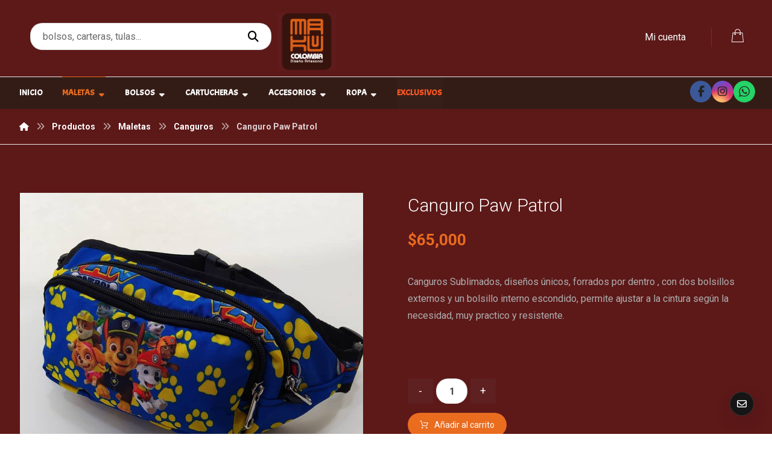

--- FILE ---
content_type: text/html; charset=UTF-8
request_url: https://makucolombia.com/producto/canguro-paw-patrol/
body_size: 20672
content:
<!DOCTYPE html>
				<html lang="es">
				<head>

					<meta http-equiv="Content-Type" content="text/html; charset=UTF-8"/>

					<meta name="viewport" content="width=device-width, initial-scale=1.0, minimum-scale=1.0"/><title>Canguro Paw Patrol &#8211; Maku Colombia</title>
<meta name='robots' content='max-image-preview:large' />
	<style>img:is([sizes="auto" i], [sizes^="auto," i]) { contain-intrinsic-size: 3000px 1500px }</style>
	<link rel='dns-prefetch' href='//fonts.googleapis.com' />
<link rel="alternate" type="application/rss+xml" title="Maku Colombia &raquo; Feed" href="https://makucolombia.com/feed/" />
<link rel="alternate" type="application/rss+xml" title="Maku Colombia &raquo; Feed de los comentarios" href="https://makucolombia.com/comments/feed/" />
<link rel="alternate" type="application/rss+xml" title="Maku Colombia &raquo; Comentario Canguro Paw Patrol del feed" href="https://makucolombia.com/producto/canguro-paw-patrol/feed/" />

<link rel='stylesheet' id='wp-block-library-css' href='https://makucolombia.com/wp-includes/css/dist/block-library/style.min.css?ver=6.8.3' media='all' />
<style id='wp-block-library-theme-inline-css'>
.wp-block-audio :where(figcaption){color:#555;font-size:13px;text-align:center}.is-dark-theme .wp-block-audio :where(figcaption){color:#ffffffa6}.wp-block-audio{margin:0 0 1em}.wp-block-code{border:1px solid #ccc;border-radius:4px;font-family:Menlo,Consolas,monaco,monospace;padding:.8em 1em}.wp-block-embed :where(figcaption){color:#555;font-size:13px;text-align:center}.is-dark-theme .wp-block-embed :where(figcaption){color:#ffffffa6}.wp-block-embed{margin:0 0 1em}.blocks-gallery-caption{color:#555;font-size:13px;text-align:center}.is-dark-theme .blocks-gallery-caption{color:#ffffffa6}:root :where(.wp-block-image figcaption){color:#555;font-size:13px;text-align:center}.is-dark-theme :root :where(.wp-block-image figcaption){color:#ffffffa6}.wp-block-image{margin:0 0 1em}.wp-block-pullquote{border-bottom:4px solid;border-top:4px solid;color:currentColor;margin-bottom:1.75em}.wp-block-pullquote cite,.wp-block-pullquote footer,.wp-block-pullquote__citation{color:currentColor;font-size:.8125em;font-style:normal;text-transform:uppercase}.wp-block-quote{border-left:.25em solid;margin:0 0 1.75em;padding-left:1em}.wp-block-quote cite,.wp-block-quote footer{color:currentColor;font-size:.8125em;font-style:normal;position:relative}.wp-block-quote:where(.has-text-align-right){border-left:none;border-right:.25em solid;padding-left:0;padding-right:1em}.wp-block-quote:where(.has-text-align-center){border:none;padding-left:0}.wp-block-quote.is-large,.wp-block-quote.is-style-large,.wp-block-quote:where(.is-style-plain){border:none}.wp-block-search .wp-block-search__label{font-weight:700}.wp-block-search__button{border:1px solid #ccc;padding:.375em .625em}:where(.wp-block-group.has-background){padding:1.25em 2.375em}.wp-block-separator.has-css-opacity{opacity:.4}.wp-block-separator{border:none;border-bottom:2px solid;margin-left:auto;margin-right:auto}.wp-block-separator.has-alpha-channel-opacity{opacity:1}.wp-block-separator:not(.is-style-wide):not(.is-style-dots){width:100px}.wp-block-separator.has-background:not(.is-style-dots){border-bottom:none;height:1px}.wp-block-separator.has-background:not(.is-style-wide):not(.is-style-dots){height:2px}.wp-block-table{margin:0 0 1em}.wp-block-table td,.wp-block-table th{word-break:normal}.wp-block-table :where(figcaption){color:#555;font-size:13px;text-align:center}.is-dark-theme .wp-block-table :where(figcaption){color:#ffffffa6}.wp-block-video :where(figcaption){color:#555;font-size:13px;text-align:center}.is-dark-theme .wp-block-video :where(figcaption){color:#ffffffa6}.wp-block-video{margin:0 0 1em}:root :where(.wp-block-template-part.has-background){margin-bottom:0;margin-top:0;padding:1.25em 2.375em}
</style>
<style id='classic-theme-styles-inline-css'>
/*! This file is auto-generated */
.wp-block-button__link{color:#fff;background-color:#32373c;border-radius:9999px;box-shadow:none;text-decoration:none;padding:calc(.667em + 2px) calc(1.333em + 2px);font-size:1.125em}.wp-block-file__button{background:#32373c;color:#fff;text-decoration:none}
</style>
<link rel='stylesheet' id='codevz-blocks-css' href='https://makucolombia.com/wp-content/themes/xtra/assets/css/blocks.css?ver=6.8.3' media='all' />
<style id='global-styles-inline-css'>
:root{--wp--preset--aspect-ratio--square: 1;--wp--preset--aspect-ratio--4-3: 4/3;--wp--preset--aspect-ratio--3-4: 3/4;--wp--preset--aspect-ratio--3-2: 3/2;--wp--preset--aspect-ratio--2-3: 2/3;--wp--preset--aspect-ratio--16-9: 16/9;--wp--preset--aspect-ratio--9-16: 9/16;--wp--preset--color--black: #000000;--wp--preset--color--cyan-bluish-gray: #abb8c3;--wp--preset--color--white: #ffffff;--wp--preset--color--pale-pink: #f78da7;--wp--preset--color--vivid-red: #cf2e2e;--wp--preset--color--luminous-vivid-orange: #ff6900;--wp--preset--color--luminous-vivid-amber: #fcb900;--wp--preset--color--light-green-cyan: #7bdcb5;--wp--preset--color--vivid-green-cyan: #00d084;--wp--preset--color--pale-cyan-blue: #8ed1fc;--wp--preset--color--vivid-cyan-blue: #0693e3;--wp--preset--color--vivid-purple: #9b51e0;--wp--preset--gradient--vivid-cyan-blue-to-vivid-purple: linear-gradient(135deg,rgba(6,147,227,1) 0%,rgb(155,81,224) 100%);--wp--preset--gradient--light-green-cyan-to-vivid-green-cyan: linear-gradient(135deg,rgb(122,220,180) 0%,rgb(0,208,130) 100%);--wp--preset--gradient--luminous-vivid-amber-to-luminous-vivid-orange: linear-gradient(135deg,rgba(252,185,0,1) 0%,rgba(255,105,0,1) 100%);--wp--preset--gradient--luminous-vivid-orange-to-vivid-red: linear-gradient(135deg,rgba(255,105,0,1) 0%,rgb(207,46,46) 100%);--wp--preset--gradient--very-light-gray-to-cyan-bluish-gray: linear-gradient(135deg,rgb(238,238,238) 0%,rgb(169,184,195) 100%);--wp--preset--gradient--cool-to-warm-spectrum: linear-gradient(135deg,rgb(74,234,220) 0%,rgb(151,120,209) 20%,rgb(207,42,186) 40%,rgb(238,44,130) 60%,rgb(251,105,98) 80%,rgb(254,248,76) 100%);--wp--preset--gradient--blush-light-purple: linear-gradient(135deg,rgb(255,206,236) 0%,rgb(152,150,240) 100%);--wp--preset--gradient--blush-bordeaux: linear-gradient(135deg,rgb(254,205,165) 0%,rgb(254,45,45) 50%,rgb(107,0,62) 100%);--wp--preset--gradient--luminous-dusk: linear-gradient(135deg,rgb(255,203,112) 0%,rgb(199,81,192) 50%,rgb(65,88,208) 100%);--wp--preset--gradient--pale-ocean: linear-gradient(135deg,rgb(255,245,203) 0%,rgb(182,227,212) 50%,rgb(51,167,181) 100%);--wp--preset--gradient--electric-grass: linear-gradient(135deg,rgb(202,248,128) 0%,rgb(113,206,126) 100%);--wp--preset--gradient--midnight: linear-gradient(135deg,rgb(2,3,129) 0%,rgb(40,116,252) 100%);--wp--preset--font-size--small: 13px;--wp--preset--font-size--medium: 20px;--wp--preset--font-size--large: 36px;--wp--preset--font-size--x-large: 42px;--wp--preset--spacing--20: 0.44rem;--wp--preset--spacing--30: 0.67rem;--wp--preset--spacing--40: 1rem;--wp--preset--spacing--50: 1.5rem;--wp--preset--spacing--60: 2.25rem;--wp--preset--spacing--70: 3.38rem;--wp--preset--spacing--80: 5.06rem;--wp--preset--shadow--natural: 6px 6px 9px rgba(0, 0, 0, 0.2);--wp--preset--shadow--deep: 12px 12px 50px rgba(0, 0, 0, 0.4);--wp--preset--shadow--sharp: 6px 6px 0px rgba(0, 0, 0, 0.2);--wp--preset--shadow--outlined: 6px 6px 0px -3px rgba(255, 255, 255, 1), 6px 6px rgba(0, 0, 0, 1);--wp--preset--shadow--crisp: 6px 6px 0px rgba(0, 0, 0, 1);}:where(.is-layout-flex){gap: 0.5em;}:where(.is-layout-grid){gap: 0.5em;}body .is-layout-flex{display: flex;}.is-layout-flex{flex-wrap: wrap;align-items: center;}.is-layout-flex > :is(*, div){margin: 0;}body .is-layout-grid{display: grid;}.is-layout-grid > :is(*, div){margin: 0;}:where(.wp-block-columns.is-layout-flex){gap: 2em;}:where(.wp-block-columns.is-layout-grid){gap: 2em;}:where(.wp-block-post-template.is-layout-flex){gap: 1.25em;}:where(.wp-block-post-template.is-layout-grid){gap: 1.25em;}.has-black-color{color: var(--wp--preset--color--black) !important;}.has-cyan-bluish-gray-color{color: var(--wp--preset--color--cyan-bluish-gray) !important;}.has-white-color{color: var(--wp--preset--color--white) !important;}.has-pale-pink-color{color: var(--wp--preset--color--pale-pink) !important;}.has-vivid-red-color{color: var(--wp--preset--color--vivid-red) !important;}.has-luminous-vivid-orange-color{color: var(--wp--preset--color--luminous-vivid-orange) !important;}.has-luminous-vivid-amber-color{color: var(--wp--preset--color--luminous-vivid-amber) !important;}.has-light-green-cyan-color{color: var(--wp--preset--color--light-green-cyan) !important;}.has-vivid-green-cyan-color{color: var(--wp--preset--color--vivid-green-cyan) !important;}.has-pale-cyan-blue-color{color: var(--wp--preset--color--pale-cyan-blue) !important;}.has-vivid-cyan-blue-color{color: var(--wp--preset--color--vivid-cyan-blue) !important;}.has-vivid-purple-color{color: var(--wp--preset--color--vivid-purple) !important;}.has-black-background-color{background-color: var(--wp--preset--color--black) !important;}.has-cyan-bluish-gray-background-color{background-color: var(--wp--preset--color--cyan-bluish-gray) !important;}.has-white-background-color{background-color: var(--wp--preset--color--white) !important;}.has-pale-pink-background-color{background-color: var(--wp--preset--color--pale-pink) !important;}.has-vivid-red-background-color{background-color: var(--wp--preset--color--vivid-red) !important;}.has-luminous-vivid-orange-background-color{background-color: var(--wp--preset--color--luminous-vivid-orange) !important;}.has-luminous-vivid-amber-background-color{background-color: var(--wp--preset--color--luminous-vivid-amber) !important;}.has-light-green-cyan-background-color{background-color: var(--wp--preset--color--light-green-cyan) !important;}.has-vivid-green-cyan-background-color{background-color: var(--wp--preset--color--vivid-green-cyan) !important;}.has-pale-cyan-blue-background-color{background-color: var(--wp--preset--color--pale-cyan-blue) !important;}.has-vivid-cyan-blue-background-color{background-color: var(--wp--preset--color--vivid-cyan-blue) !important;}.has-vivid-purple-background-color{background-color: var(--wp--preset--color--vivid-purple) !important;}.has-black-border-color{border-color: var(--wp--preset--color--black) !important;}.has-cyan-bluish-gray-border-color{border-color: var(--wp--preset--color--cyan-bluish-gray) !important;}.has-white-border-color{border-color: var(--wp--preset--color--white) !important;}.has-pale-pink-border-color{border-color: var(--wp--preset--color--pale-pink) !important;}.has-vivid-red-border-color{border-color: var(--wp--preset--color--vivid-red) !important;}.has-luminous-vivid-orange-border-color{border-color: var(--wp--preset--color--luminous-vivid-orange) !important;}.has-luminous-vivid-amber-border-color{border-color: var(--wp--preset--color--luminous-vivid-amber) !important;}.has-light-green-cyan-border-color{border-color: var(--wp--preset--color--light-green-cyan) !important;}.has-vivid-green-cyan-border-color{border-color: var(--wp--preset--color--vivid-green-cyan) !important;}.has-pale-cyan-blue-border-color{border-color: var(--wp--preset--color--pale-cyan-blue) !important;}.has-vivid-cyan-blue-border-color{border-color: var(--wp--preset--color--vivid-cyan-blue) !important;}.has-vivid-purple-border-color{border-color: var(--wp--preset--color--vivid-purple) !important;}.has-vivid-cyan-blue-to-vivid-purple-gradient-background{background: var(--wp--preset--gradient--vivid-cyan-blue-to-vivid-purple) !important;}.has-light-green-cyan-to-vivid-green-cyan-gradient-background{background: var(--wp--preset--gradient--light-green-cyan-to-vivid-green-cyan) !important;}.has-luminous-vivid-amber-to-luminous-vivid-orange-gradient-background{background: var(--wp--preset--gradient--luminous-vivid-amber-to-luminous-vivid-orange) !important;}.has-luminous-vivid-orange-to-vivid-red-gradient-background{background: var(--wp--preset--gradient--luminous-vivid-orange-to-vivid-red) !important;}.has-very-light-gray-to-cyan-bluish-gray-gradient-background{background: var(--wp--preset--gradient--very-light-gray-to-cyan-bluish-gray) !important;}.has-cool-to-warm-spectrum-gradient-background{background: var(--wp--preset--gradient--cool-to-warm-spectrum) !important;}.has-blush-light-purple-gradient-background{background: var(--wp--preset--gradient--blush-light-purple) !important;}.has-blush-bordeaux-gradient-background{background: var(--wp--preset--gradient--blush-bordeaux) !important;}.has-luminous-dusk-gradient-background{background: var(--wp--preset--gradient--luminous-dusk) !important;}.has-pale-ocean-gradient-background{background: var(--wp--preset--gradient--pale-ocean) !important;}.has-electric-grass-gradient-background{background: var(--wp--preset--gradient--electric-grass) !important;}.has-midnight-gradient-background{background: var(--wp--preset--gradient--midnight) !important;}.has-small-font-size{font-size: var(--wp--preset--font-size--small) !important;}.has-medium-font-size{font-size: var(--wp--preset--font-size--medium) !important;}.has-large-font-size{font-size: var(--wp--preset--font-size--large) !important;}.has-x-large-font-size{font-size: var(--wp--preset--font-size--x-large) !important;}
:where(.wp-block-post-template.is-layout-flex){gap: 1.25em;}:where(.wp-block-post-template.is-layout-grid){gap: 1.25em;}
:where(.wp-block-columns.is-layout-flex){gap: 2em;}:where(.wp-block-columns.is-layout-grid){gap: 2em;}
:root :where(.wp-block-pullquote){font-size: 1.5em;line-height: 1.6;}
</style>
<link rel='stylesheet' id='cz-icons-pack-css' href='https://makucolombia.com/wp-content/plugins/codevz-plus/admin/fields/codevz_fields/icons/czicons.css?ver=5.2' media='all' />
<link rel='stylesheet' id='contact-form-7-css' href='https://makucolombia.com/wp-content/plugins/contact-form-7/includes/css/styles.css?ver=6.1.4' media='all' />
<link rel='stylesheet' id='woocommerce-layout-css' href='https://makucolombia.com/wp-content/plugins/woocommerce/assets/css/woocommerce-layout.css?ver=10.4.3' media='all' />
<link rel='stylesheet' id='woocommerce-smallscreen-css' href='https://makucolombia.com/wp-content/plugins/woocommerce/assets/css/woocommerce-smallscreen.css?ver=10.4.3' media='only screen and (max-width: 768px)' />
<link rel='stylesheet' id='woocommerce-general-css' href='https://makucolombia.com/wp-content/plugins/woocommerce/assets/css/woocommerce.css?ver=10.4.3' media='all' />
<style id='woocommerce-inline-inline-css'>
.woocommerce form .form-row .required { visibility: visible; }
</style>
<link rel='stylesheet' id='codevz-css' href='https://makucolombia.com/wp-content/themes/xtra/assets/css/core.css?ver=5.2' media='all' />
<link rel='stylesheet' id='codevz-laptop-css' href='https://makucolombia.com/wp-content/themes/xtra/assets/css/core-laptop.css?ver=5.2' media='screen and (max-width: 1024px)' />
<link rel='stylesheet' id='codevz-tablet-css' href='https://makucolombia.com/wp-content/themes/xtra/assets/css/core-tablet.css?ver=5.2' media='screen and (max-width: 768px)' />
<link rel='stylesheet' id='codevz-mobile-css' href='https://makucolombia.com/wp-content/themes/xtra/assets/css/core-mobile.css?ver=5.2' media='screen and (max-width: 480px)' />
<link rel='stylesheet' id='codevz-single-css' href='https://makucolombia.com/wp-content/themes/xtra/assets/css/single.css?ver=5.2' media='all' />
<link rel='stylesheet' id='codevz-comments-css' href='https://makucolombia.com/wp-content/themes/xtra/assets/css/comments.css?ver=5.2' media='all' />
<link rel='stylesheet' id='codevz-comments-mobile-css' href='https://makucolombia.com/wp-content/themes/xtra/assets/css/comments-mobile.css?ver=5.2' media='screen and (max-width: 480px)' />
<link rel='stylesheet' id='google-font-roboto-css' href='https://fonts.googleapis.com/css?family=Roboto%3A300%2C400%2C700&#038;ver=6.8.3' media='all' />
<link rel='stylesheet' id='google-font-acme-css' href='https://fonts.googleapis.com/css?family=Acme%3A300%2C400%2C700&#038;ver=6.8.3' media='all' />
<link rel='stylesheet' id='google-font-baloo-css' href='https://fonts.googleapis.com/css?family=Baloo%3A300%2C400%2C700&#038;ver=6.8.3' media='all' />
<link rel='stylesheet' id='codevz-woocommerce-css' href='https://makucolombia.com/wp-content/themes/xtra/assets/css/woocommerce.css?ver=5.2' media='all' />
<link rel='stylesheet' id='codevz-plus-css' href='https://makucolombia.com/wp-content/plugins/codevz-plus/assets/css/codevzplus.css?ver=5.2' media='all' />
<link rel='stylesheet' id='cz_carousel-css' href='https://makucolombia.com/wp-content/plugins/codevz-plus/wpbakery/assets/css/carousel.css?ver=5.2' media='all' />
<link rel='stylesheet' id='codevz-plus-tablet-css' href='https://makucolombia.com/wp-content/plugins/codevz-plus/assets/css/codevzplus-tablet.css?ver=5.2' media='screen and (max-width: 768px)' />
<link rel='stylesheet' id='codevz-plus-mobile-css' href='https://makucolombia.com/wp-content/plugins/codevz-plus/assets/css/codevzplus-mobile.css?ver=5.2' media='screen and (max-width: 480px)' />
<link rel='stylesheet' id='xtra-elementor-front-css' href='https://makucolombia.com/wp-content/plugins/codevz-plus/assets/css/elementor.css?ver=5.2' media='all' />
<link rel='stylesheet' id='font-awesome-shims-css' href='https://makucolombia.com/wp-content/plugins/codevz-plus/admin/assets/css/font-awesome/css/v4-shims.min.css?ver=6.4.2' media='all' />
<link rel='stylesheet' id='font-awesome-css' href='https://makucolombia.com/wp-content/plugins/codevz-plus/admin/assets/css/font-awesome/css/all.min.css?ver=6.4.2' media='all' />
<script src="https://makucolombia.com/wp-includes/js/jquery/jquery.min.js?ver=3.7.1" id="jquery-core-js"></script>
<script src="https://makucolombia.com/wp-includes/js/jquery/jquery-migrate.min.js?ver=3.4.1" id="jquery-migrate-js"></script>
<script src="https://makucolombia.com/wp-content/plugins/woocommerce/assets/js/jquery-blockui/jquery.blockUI.min.js?ver=2.7.0-wc.10.4.3" id="wc-jquery-blockui-js" data-wp-strategy="defer"></script>
<script id="wc-add-to-cart-js-extra">
var wc_add_to_cart_params = {"ajax_url":"\/wp-admin\/admin-ajax.php","wc_ajax_url":"\/?wc-ajax=%%endpoint%%","i18n_view_cart":"Ver carrito","cart_url":"https:\/\/makucolombia.com\/cart\/","is_cart":"","cart_redirect_after_add":"no"};
</script>
<script src="https://makucolombia.com/wp-content/plugins/woocommerce/assets/js/frontend/add-to-cart.min.js?ver=10.4.3" id="wc-add-to-cart-js" data-wp-strategy="defer"></script>
<script src="https://makucolombia.com/wp-content/plugins/woocommerce/assets/js/flexslider/jquery.flexslider.min.js?ver=2.7.2-wc.10.4.3" id="wc-flexslider-js" defer data-wp-strategy="defer"></script>
<script id="wc-single-product-js-extra">
var wc_single_product_params = {"i18n_required_rating_text":"Por favor elige una puntuaci\u00f3n","i18n_rating_options":["1 de 5 estrellas","2 de 5 estrellas","3 de 5 estrellas","4 de 5 estrellas","5 de 5 estrellas"],"i18n_product_gallery_trigger_text":"Ver galer\u00eda de im\u00e1genes a pantalla completa","review_rating_required":"yes","flexslider":{"rtl":false,"animation":"slide","smoothHeight":true,"directionNav":true,"controlNav":"thumbnails","slideshow":false,"animationSpeed":500,"animationLoop":false,"allowOneSlide":false},"zoom_enabled":"","zoom_options":[],"photoswipe_enabled":"","photoswipe_options":{"shareEl":false,"closeOnScroll":false,"history":false,"hideAnimationDuration":0,"showAnimationDuration":0},"flexslider_enabled":"1"};
</script>
<script src="https://makucolombia.com/wp-content/plugins/woocommerce/assets/js/frontend/single-product.min.js?ver=10.4.3" id="wc-single-product-js" defer data-wp-strategy="defer"></script>
<script src="https://makucolombia.com/wp-content/plugins/woocommerce/assets/js/js-cookie/js.cookie.min.js?ver=2.1.4-wc.10.4.3" id="wc-js-cookie-js" defer data-wp-strategy="defer"></script>
<script id="woocommerce-js-extra">
var woocommerce_params = {"ajax_url":"\/wp-admin\/admin-ajax.php","wc_ajax_url":"\/?wc-ajax=%%endpoint%%","i18n_password_show":"Mostrar contrase\u00f1a","i18n_password_hide":"Ocultar contrase\u00f1a"};
</script>
<script src="https://makucolombia.com/wp-content/plugins/woocommerce/assets/js/frontend/woocommerce.min.js?ver=10.4.3" id="woocommerce-js" defer data-wp-strategy="defer"></script>
<script src="https://makucolombia.com/wp-content/plugins/js_composer/assets/js/vendors/woocommerce-add-to-cart.js?ver=8.6.1" id="vc_woocommerce-add-to-cart-js-js"></script>
<script id="wc-cart-fragments-js-extra">
var wc_cart_fragments_params = {"ajax_url":"\/wp-admin\/admin-ajax.php","wc_ajax_url":"\/?wc-ajax=%%endpoint%%","cart_hash_key":"wc_cart_hash_448ff86dd1e86ab5104ea9afa1d4632d","fragment_name":"wc_fragments_448ff86dd1e86ab5104ea9afa1d4632d","request_timeout":"5000"};
</script>
<script src="https://makucolombia.com/wp-content/plugins/woocommerce/assets/js/frontend/cart-fragments.min.js?ver=10.4.3" id="wc-cart-fragments-js" defer data-wp-strategy="defer"></script>
<script></script><link rel="https://api.w.org/" href="https://makucolombia.com/wp-json/" /><link rel="alternate" title="JSON" type="application/json" href="https://makucolombia.com/wp-json/wp/v2/product/4693" /><link rel="EditURI" type="application/rsd+xml" title="RSD" href="https://makucolombia.com/xmlrpc.php?rsd" />
<meta name="generator" content="WordPress 6.8.3" />
<meta name="generator" content="WooCommerce 10.4.3" />
<link rel="canonical" href="https://makucolombia.com/producto/canguro-paw-patrol/" />
<link rel='shortlink' href='https://makucolombia.com/?p=4693' />
<link rel="alternate" title="oEmbed (JSON)" type="application/json+oembed" href="https://makucolombia.com/wp-json/oembed/1.0/embed?url=https%3A%2F%2Fmakucolombia.com%2Fproducto%2Fcanguro-paw-patrol%2F" />
<link rel="alternate" title="oEmbed (XML)" type="text/xml+oembed" href="https://makucolombia.com/wp-json/oembed/1.0/embed?url=https%3A%2F%2Fmakucolombia.com%2Fproducto%2Fcanguro-paw-patrol%2F&#038;format=xml" />
<meta name="format-detection" content="telephone=no"><meta name="theme-color" content="#ea6c1f"><link rel="apple-touch-icon" sizes="180x180" href="/wp-content/uploads/fbrfg/apple-touch-icon.png">
<link rel="icon" type="image/png" sizes="32x32" href="/wp-content/uploads/fbrfg/favicon-32x32.png">
<link rel="icon" type="image/png" sizes="16x16" href="/wp-content/uploads/fbrfg/favicon-16x16.png">
<link rel="manifest" href="/wp-content/uploads/fbrfg/site.webmanifest">
<link rel="mask-icon" href="/wp-content/uploads/fbrfg/safari-pinned-tab.svg" color="#5bbad5">
<link rel="shortcut icon" href="/wp-content/uploads/fbrfg/favicon.ico">
<meta name="msapplication-TileColor" content="#da532c">
<meta name="msapplication-config" content="/wp-content/uploads/fbrfg/browserconfig.xml">
<meta name="theme-color" content="#ffffff">	<noscript><style>.woocommerce-product-gallery{ opacity: 1 !important; }</style></noscript>
	<meta name="generator" content="Powered by WPBakery Page Builder - drag and drop page builder for WordPress."/>
<meta name="generator" content="Powered by Slider Revolution 6.7.38 - responsive, Mobile-Friendly Slider Plugin for WordPress with comfortable drag and drop interface." />
<style id="codevz-inline-css" data-noptimize>/* Dark */body{background-color:#171717;color:#fff}.layout_1,.layout_2{background:#191919}a,.woocommerce-error, .woocommerce-info, .woocommerce-message{color:#fff}.sf-menu li li a,.sf-menu .cz > h6{color: #000}.cz_quote_arrow blockquote{background:#272727}.search_style_icon_dropdown .outer_search, .cz_cart_items, .codevz-search-category > div {background: #000;color: #c0c0c0 !important}.woocommerce div.product .woocommerce-tabs ul.tabs li.active a {color: #111}#bbpress-forums li{background:none!important}#bbpress-forums li.bbp-header,#bbpress-forums li.bbp-header,#bbpress-forums li.bbp-footer{background:#141414!important;color:#FFF;padding:10px 20px!important}.bbp-header a{color:#fff}.subscription-toggle,.favorite-toggle{padding: 1px 20px !important;}span#subscription-toggle{color: #000}#bbpress-forums #bbp-single-user-details #bbp-user-navigation li.current a{background:#1D1E20!important;color:#FFF;opacity:1}#bbpress-forums li.bbp-body ul.forum,#bbpress-forums li.bbp-body ul.topic{padding:10px 20px!important}.bbp-search-form{margin:0 0 12px!important}.bbp-form .submit{margin:0 auto 20px}div.bbp-breadcrumb,div.bbp-topic-tags{line-height:36px}.bbp-breadcrumb-sep{padding:0 6px}#bbpress-forums li.bbp-header ul{font-size:14px}.bbp-forum-title,#bbpress-forums .bbp-topic-title .bbp-topic-permalink{font-size:16px;font-weight:700}#bbpress-forums .bbp-topic-started-by{display:inline-block}#bbpress-forums p.bbp-topic-meta a{margin:0 4px 0 0;display:inline-block}#bbpress-forums p.bbp-topic-meta img.avatar,#bbpress-forums ul.bbp-reply-revision-log img.avatar,#bbpress-forums ul.bbp-topic-revision-log img.avatar,#bbpress-forums div.bbp-template-notice img.avatar,#bbpress-forums .widget_display_topics img.avatar,#bbpress-forums .widget_display_replies img.avatar{margin-bottom:-2px;border:0}span.bbp-admin-links{color:#4F4F4F}span.bbp-admin-links a{color:#7C7C7C}.bbp-topic-revision-log-item *{display:inline-block}#bbpress-forums .bbp-topic-content ul.bbp-topic-revision-log,#bbpress-forums .bbp-reply-content ul.bbp-topic-revision-log,#bbpress-forums .bbp-reply-content ul.bbp-reply-revision-log{border-top:1px dotted #474747;padding:10px 0 0;color:#888282}.bbp-topics,.bbp-replies,.topic{position:relative}#subscription-toggle,#favorite-toggle{float:right;line-height:34px;color:#DFDFDF;display:block;border:1px solid #DFDFDF;padding:0;margin:0;font-size:12px;border:0!important}.bbp-user-subscriptions #subscription-toggle,.bbp-user-favorites #favorite-toggle{position:absolute;top:0;right:0;line-height:20px}.bbp-reply-author br{display:none}#bbpress-forums li{text-align:left}li.bbp-forum-freshness,li.bbp-topic-freshness{width:23%}.bbp-topics-front ul.super-sticky,.bbp-topics ul.super-sticky,.bbp-topics ul.sticky,.bbp-forum-content ul.sticky{background-color:#2C2C2C!important;border-radius:0!important;font-size:1.1em}#bbpress-forums div.odd,#bbpress-forums ul.odd{background-color:#0D0D0D!important}div.bbp-template-notice a{display:inline-block}div.bbp-template-notice a:first-child,div.bbp-template-notice a:last-child{display:inline-block}#bbp_topic_title,#bbp_topic_tags{width:400px}#bbp_stick_topic_select,#bbp_topic_status_select,#display_name{width:200px}#bbpress-forums #bbp-your-profile fieldset span.description{color:#FFF;border:#353535 1px solid;background-color:#222!important;margin:16px 0}#bbpress-forums fieldset.bbp-form{margin-bottom:40px}.bbp-form .quicktags-toolbar{border:1px solid #EBEBEB}.bbp-form .bbp-the-content,#bbpress-forums #description{border-width:1px!important;height:200px!important}#bbpress-forums #bbp-single-user-details{width:100%;float:none;border-bottom:1px solid #080808;box-shadow:0 1px 0 rgba(34,34,34,0.8);margin:0 0 20px;padding:0 0 20px}#bbpress-forums #bbp-user-wrapper h2.entry-title{margin:-2px 0 20px;display:inline-block;border-bottom:1px solid #FF0078}#bbpress-forums #bbp-single-user-details #bbp-user-navigation a{padding:2px 8px}#bbpress-forums #bbp-single-user-details #bbp-user-navigation{display:inline-block}#bbpress-forums #bbp-user-body,.bbp-user-section p{margin:0}.bbp-user-section{margin:0 0 30px}#bbpress-forums #bbp-single-user-details #bbp-user-avatar{margin:0 20px 0 0;width:auto;display:inline-block}#bbpress-forums div.bbp-the-content-wrapper input{width:auto!important}input#bbp_topic_subscription{width:auto;display:inline-block;vertical-align:-webkit-baseline-middle}.widget_display_replies a,.widget_display_topics a{display:inline-block}.widget_display_replies li,.widget_display_forums li,.widget_display_views li,.widget_display_topics li{display:block;border-bottom:1px solid #282828;line-height:32px;position:relative}.widget_display_replies li div,.widget_display_topics li div{font-size:11px}.widget_display_stats dt{display:block;border-bottom:1px solid #282828;line-height:32px;position:relative}.widget_display_stats dd{float:right;margin:-40px 0 0;color:#5F5F5F}#bbpress-forums div.bbp-topic-content code,#bbpress-forums div.bbp-reply-content code,#bbpress-forums div.bbp-topic-content pre,#bbpress-forums div.bbp-reply-content pre{background-color:#FFF;padding:12px 20px;max-width:96%;margin-top:0}#bbpress-forums div.bbp-forum-author img.avatar,#bbpress-forums div.bbp-topic-author img.avatar,#bbpress-forums div.bbp-reply-author img.avatar{border-radius:100%}#bbpress-forums li.bbp-header,#bbpress-forums li.bbp-footer,#bbpress-forums li.bbp-body ul.forum,#bbpress-forums li.bbp-body ul.topic,div.bbp-forum-header,div.bbp-topic-header,div.bbp-reply-header{border-top:1px solid #252525!important}#bbpress-forums ul.bbp-lead-topic,#bbpress-forums ul.bbp-topics,#bbpress-forums ul.bbp-forums,#bbpress-forums ul.bbp-replies,#bbpress-forums ul.bbp-search-results,#bbpress-forums fieldset.bbp-form,#subscription-toggle,#favorite-toggle{border:1px solid #252525!important}#bbpress-forums div.bbp-forum-header,#bbpress-forums div.bbp-topic-header,#bbpress-forums div.bbp-reply-header{background-color:#1A1A1A!important}#bbpress-forums div.even,#bbpress-forums ul.even{background-color:#161616!important}.bbp-view-title{display:block}div.fixed_contact,i.backtotop,i.fixed_contact,.ajax_search_results{background:#151515}.nice-select{background-color:#fff;color:#000}.nice-select .list{background:#fff}.woocommerce div.product .woocommerce-tabs ul.tabs li.active a,.woocommerce div.product .woocommerce-tabs ul.tabs li a{color: inherit}.woocommerce #reviews #comments ol.commentlist li .comment-text{border-color:rgba(167, 167, 167, 0.2) !important}.woocommerce div.product .woocommerce-tabs ul.tabs li.active{background:rgba(167, 167, 167, 0.2)}.woocommerce div.product .woocommerce-tabs ul.tabs li::before,.woocommerce div.product .woocommerce-tabs ul.tabs li::after{display:none!important}#comments .commentlist li .avatar{box-shadow: 1px 10px 10px rgba(167, 167, 167, 0.1) !important}.cz_line{background:#fff}.xtra-post-title span{color:rgba(255, 255, 255, 0.6)}.woocommerce div.product div.images .woocommerce-product-gallery__wrapper .zoomImg{background-color:#0b0b0b}.cz_popup_in{background:#171717;color:#fff}.cz-compare-tr-desc td:after {background-image: linear-gradient(180deg, transparent 0%, transparent 70%, #171717 100%)}.cz-sticky-add-to-cart,.codevz-sticky-product-tabs div.product .woocommerce-tabs ul.tabs.fixed-tabs{background: #171717d9;box-shadow: 0px -10px 30px #00000021}.woocommerce-product-details__short-description,.codevz-custom-product-meta,.product_meta{color:#afafaf}.reviews_tab span{background:rgb(11 11 11 / 30%)}.woocommerce div.product form.cart .variations .codevz-variations label{background: rgba(205,205,205,.1)}.blockOverlay {background: #11111182 !important}.woocommerce div.wc-block-components-notice-banner{background-color: #1d1d1d;border-color: #383838;color: #fff}.codevz-my-account-reviews,.woocommerce table.shop_table td, #add_payment_method .cart-collaterals .cart_totals tr td, #add_payment_method .cart-collaterals .cart_totals tr th, .woocommerce-cart .cart-collaterals .cart_totals tr td, .woocommerce-cart .cart-collaterals .cart_totals tr th, .woocommerce-checkout .cart-collaterals .cart_totals tr td, .woocommerce-checkout .cart-collaterals .cart_totals tr th {border-color: rgba(205, 205, 205, 0.1)}.woocommerce div.product form.cart .variations .codevz-variations-button input[type="radio"]:checked + label{outline-color: #636363}.codevz-woo-columns .codevz-current{color: #ddd;background-color: #252525}span.woocommerce-input-wrapper{color: #111}.cz_lrpr .codevz-account-avatar {border-color: rgb(66 66 66 / 40%)}.cz_cart_footer {background: #191717;color: #ffffffbd}.codevz-plus-free-shipping-bar>div {background-color: #e1e1e112}.woocommerce div.product form.cart .variations .codevz-variations-button label,.codevz-product-live,.codevz-woo-columns span,.codevz-woo-assistance{border-radius:50px}article .cz_post_icon{border-radius:50px;color: #ea6c1f}.cz_lrpr_buttons a,.xtra-outofstock,.xtra-mobile-menu-head{border-radius:50px}.xtra-cookie a.xtra-cookie-button,article .cz_post_icon{background-color:#ea6c1f}.codevz-plus-woo-countdown .woocommerce-message,.codevz-plus-woo-countdown .woocommerce-message::before{color:#ea6c1f}.products .product .cz_countdown,.codevz-plus-free-shipping-bar > div > div{background-color:#ea6c1f}.woocommerce div.product form.cart .variations .codevz-variations-thumbnail label{border-radius:10px}.admin-bar .cz_fixed_top_border{top:32px}.admin-bar i.offcanvas-close {top: 32px}.admin-bar .offcanvas_area, .admin-bar .hidden_top_bar{margin-top: 32px}.admin-bar .header_5,.admin-bar .onSticky{top: 32px}@media screen and (max-width:768px) {.admin-bar .header_5,.admin-bar .onSticky,.admin-bar .cz_fixed_top_border,.admin-bar i.offcanvas-close {top: 46px}.admin-bar .onSticky {top: 0}.admin-bar .offcanvas_area,.admin-bar .offcanvas_area,.admin-bar .hidden_top_bar{margin-top:46px;height:calc(100% - 46px);}}.row,section.elementor-section.elementor-section-boxed>.elementor-container{width: 1220px}.inner_layout .e-con {--content-width: min(100%, 1220px)}

/* Theme color */a:hover, .sf-menu > .cz.current_menu > a, .sf-menu > .cz .cz.current_menu > a,.sf-menu > .current-menu-parent > a,.comment-text .star-rating span {color: #ea6c1f} 
form button, .button, #edd-purchase-button, .edd-submit, .edd-submit.button.blue, .edd-submit.button.blue:hover, .edd-submit.button.blue:focus, [type=submit].edd-submit, .sf-menu > .cz > a:before,.sf-menu > .cz > a:before,
.post-password-form input[type="submit"], .wpcf7-submit, .submit_user, 
#commentform #submit, .commentlist li.bypostauthor > .comment-body:after,.commentlist li.comment-author-admin > .comment-body:after, 
 .pagination .current, .pagination > b, .pagination a:hover, .page-numbers .current, .page-numbers a:hover, .pagination .next:hover, 
.pagination .prev:hover, input[type=submit], .sticky:before, .commentlist li.comment-author-admin .fn,
input[type=submit],input[type=button],.cz_header_button,.cz_default_portfolio a,
.cz_readmore, .more-link, a.cz_btn, .cz_highlight_1:after, div.cz_btn ,.woocommerce input.button.alt.woocommerce #respond input#submit, .woocommerce a.button, .woocommerce button.button, .woocommerce input.button,.woocommerce .woocommerce-error .button,.woocommerce .woocommerce-info .button, .woocommerce .woocommerce-message .button, .woocommerce-page .woocommerce-error .button, .woocommerce-page .woocommerce-info .button, .woocommerce-page .woocommerce-message .button,#add_payment_method table.cart input, .woocommerce-cart table.cart input:not(.input-text), .woocommerce-checkout table.cart input,.woocommerce input.button:disabled, .woocommerce input.button:disabled[disabled],#add_payment_method table.cart input, #add_payment_method .wc-proceed-to-checkout a.checkout-button, .woocommerce-cart .wc-proceed-to-checkout a.checkout-button, .woocommerce-checkout .wc-proceed-to-checkout a.checkout-button,.woocommerce #payment #place_order, .woocommerce-page #payment #place_order,.woocommerce input.button.alt,.woocommerce #respond input#submit.alt:hover, .woocommerce button.button.alt:hover, .woocommerce input.button.alt:hover,.woocommerce #respond input#submit.alt:hover, .woocommerce a.button.alt:hover, .woocommerce nav.woocommerce-pagination ul li a:focus, .woocommerce nav.woocommerce-pagination ul li a:hover, .woocommerce nav.woocommerce-pagination ul li span.current, .widget_product_search #searchsubmit,.woocommerce .widget_price_filter .ui-slider .ui-slider-range, .woocommerce .widget_price_filter .ui-slider .ui-slider-handle, .woocommerce #respond input#submit, .woocommerce a.button, .woocommerce button.button, .woocommerce input.button, .woocommerce div.product form.cart .button, .xtra-product-icons,.woocommerce button.button.alt {background-color: #ea6c1f}
.cs_load_more_doing, div.wpcf7 .wpcf7-form .ajax-loader {border-right-color: #ea6c1f}
input:focus,textarea:focus,select:focus {border-color: #ea6c1f !important}
::selection {background-color: #ea6c1f;color: #fff}
::-moz-selection {background-color: #ea6c1f;color: #fff}

/* Dynamic  */html,body{background-position:center center;background-image:linear-gradient(90deg,rgba(219,219,219,0.01),rgba(219,219,219,0.01)),url(http://makucolombia.com/wp-content/uploads/2018/11/fondo-accesorios-personalizados-maku-colombia-personalizado.png?id=1030)}#layout{background-image:linear-gradient(90deg,#5d1818,#5d1818),url(http://makucolombia.com/wp-content/uploads/2018/12/imagenes-pagina-web-maku-fondo-3.jpg?id=1150);margin-top:30px;margin-bottom:30px;border-style:none;border-radius:20px;box-shadow:1px 10px 32px 0px rgba(0,0,0,0.09)}form button,.comment-form button,a.cz_btn,div.cz_btn,a.cz_btn_half_to_fill:before,a.cz_btn_half_to_fill_v:before,a.cz_btn_half_to_fill:after,a.cz_btn_half_to_fill_v:after,a.cz_btn_unroll_v:before, a.cz_btn_unroll_h:before,a.cz_btn_fill_up:before,a.cz_btn_fill_down:before,a.cz_btn_fill_left:before,a.cz_btn_fill_right:before,.wpcf7-submit,input[type=submit],input[type=button],.button,.cz_header_button,.woocommerce a.button,.woocommerce input.button,.woocommerce #respond input#submit.alt,.woocommerce a.button.alt,.woocommerce button.button.alt,.woocommerce input.button.alt,.woocommerce #respond input#submit, .woocommerce a.button, .woocommerce button.button, .woocommerce input.button, #edd-purchase-button, .edd-submit, [type=submit].edd-submit, .edd-submit.button.blue,.woocommerce #payment #place_order, .woocommerce-page #payment #place_order,.woocommerce button.button:disabled, .woocommerce button.button:disabled[disabled], .woocommerce a.button.wc-forward,.wp-block-search .wp-block-search__button,.woocommerce-message a.restore-item.button{background-color:#f78686;border-style:solid;border-radius:50px}.widget{background-color:rgba(255,255,255,0);padding-bottom:20px;margin-bottom:0px}.widget > .codevz-widget-title, .sidebar_inner .widget_block > div > div > h2{font-size:18px;padding-top:0px;padding-bottom:0px;padding-left:30px;margin-bottom:30px;margin-left:-30px;border-style:solid;border-bottom-width:0px;border-left-width:3px;border-color:#ea6c1f}.rtl .widget > .codevz-widget-title,.rtl .sidebar_inner .widget_block > div > div > h2{border-left-width: 0;border-right-width: 3px;margin-right: -30px;padding-right: 30px;padding-left: 0}input,textarea,select,.qty,.woocommerce-input-wrapper .select2-selection--single,#add_payment_method table.cart td.actions .coupon .input-text, .woocommerce-cart table.cart td.actions .coupon .input-text, .woocommerce-checkout table.cart td.actions .coupon .input-text,.woocommerce form .form-row .input-text, .woocommerce form .form-row select{border-style:solid;border-radius:20px}input:focus,textarea:focus,select:focus{border-style:solid !important}.logo > a, .logo > h1, .logo h2{color:#100e0e;background-color:rgba(255,255,255,0.01)}.elms_row .cz_social a, .fixed_side .cz_social a, #xtra-social-popup [class*="xtra-social-type-"] a{color:#232323;font-size:18px;border-style:solid;border-radius:50px}.elms_row .cz_social a:hover, .fixed_side .cz_social a:hover, #xtra-social-popup [class*="xtra-social-type-"] a:hover{color:#ffffff}.header_1{border-style:solid;border-width:0 0 1px;border-color:#eaeaea}#menu_header_1 > .cz > a{font-size:16px;padding: 6px  6px}#menu_header_1 > .cz > a:hover,#menu_header_1 > .cz:hover > a,#menu_header_1 > .cz.current_menu > a,#menu_header_1 > .current-menu-parent > a{color:#ffffff}#menu_header_1 > .cz > a:before{border-style:solid;border-width:0px;border-radius:4px}.header_2{background-color:#341c16;border-style:solid;border-width:0 0 1px;border-color:rgba(234,234,234,0.01)}#menu_header_2{background-color:#341c16}#menu_header_2 > .cz > a{color:#ffffff;font-weight:900;text-transform:uppercase;background-color:#341c16;padding:12px 0px;margin-right:32px;margin-left:0px}#menu_header_2 > .cz > a:hover,#menu_header_2 > .cz:hover > a,#menu_header_2 > .cz.current_menu > a,#menu_header_2 > .current-menu-parent > a{color:#ea6c1f}#menu_header_2 > .cz > a:before{background-color:#ea6c1f;height:1px;border-style:solid;border-width:0px;border-radius:4px;bottom:100%}#menu_header_2 .cz .sub-menu:not(.cz_megamenu_inner_ul),#menu_header_2 .cz_megamenu_inner_ul .cz_megamenu_inner_ul{background-color:#ffffff;margin:1px 12px;border-style:none;border-radius:0 0 10px 10px;box-shadow:1px 10px 32px rgba(0,0,0,0.14)}#menu_header_2 .cz .cz a{font-size:16px;color:#ea6c1f;background-color:rgba(202,6,6,0.02)}#menu_header_2 .cz .cz a:hover,#menu_header_2 .cz .cz:hover > a,#menu_header_2 .cz .cz.current_menu > a,#menu_header_2 .cz .current_menu > .current_menu{color:#ffffff;background-color:#ea6c1f}.header_4{background-color:#341c16;border-style:solid;border-width:0 0 0px;border-color:#f4f4f4}.header_4 .row{background-color:#341c16;width:0px}#menu_header_4 > .cz > a:before{background-color:#fcfcfc}.page_title,.header_onthe_cover .page_title{padding-top:15px;padding-bottom:5px;border-style:solid;border-bottom-width:1px;border-color:#eaeaea}.page_title .codevz-section-title{font-size:22px}[class*="cz_tooltip_"] [data-title]:after{font-family:'Roboto'}body, body.rtl, .rtl form, .xtra-fixed-mobile-nav-e > div{font-family:'Roboto'}body h1{font-family:'Acme'}body h3{font-family:'Acme'}.footer_1{border-style:solid;border-width:1px 0 0 0;border-color:#eaeaea}#menu_footer_1 > .cz > a{font-weight:800;color:#0a0a0a;margin-right:30px;margin-left:30px}#menu_footer_1 > .cz > a:before{display:none}.cz_middle_footer{border-style:solid;border-width:1px 0 0 0;border-color:rgb(234, 234, 234)}.footer_widget{padding:10px 10px 10px 10px}.cz_middle_footer a{line-height: 2}.cz_middle_footer a:hover{color:#c6c6c6}.footer_2{border-style:solid;border-width:1px 0 0 0;border-color:#eaeaea}i.backtotop{font-size:16px;box-shadow:1px 10px 32px rgba(0,0,0,0.1) ;border-style:solid;border-radius:50px}i.fixed_contact{font-size:16px;color:#ffffff;border-style:solid;border-radius:50px;box-shadow:1px 10px 32px 0px rgba(0,0,0,0.11)}div.fixed_contact{color:#1f1d1d;padding:30px;border-radius:20px}.footer_widget > .codevz-widget-title, footer .widget_block > div > div > h2{font-size:18px;padding-bottom:16px;border-style:solid;border-width:0 0 1px}.woocommerce ul.products li.product .woocommerce-loop-category__title, .woocommerce ul.products li.product .woocommerce-loop-product__title, .woocommerce ul.products li.product h3,.woocommerce.woo-template-2 ul.products li.product .woocommerce-loop-category__title, .woocommerce.woo-template-2 ul.products li.product .woocommerce-loop-product__title, .woocommerce.woo-template-2 ul.products li.product h3{font-size:20px;color:#ea6c1f;text-align:left;width:52%;padding-top:6px;float:left}.woocommerce ul.products li.product .star-rating{position:absolute;top:60px;right:28px}.woocommerce ul.products li.product .button.add_to_cart_button, .woocommerce ul.products li.product .button[class*="product_type_"]{font-size:14px;color:#ea6c1f;background-color:rgba(15,15,15,0.06);margin-top:0px;float:right}.woocommerce span.onsale, .woocommerce ul.products li.product .onsale,.woocommerce.single span.onsale, .woocommerce.single ul.products li.product .onsale{background-color:#ea6c1f}.woocommerce ul.products li.product .price{font-size:12px;color:#ffffff;background-color:#341c16;padding-right:20px;padding-left:20px}.woocommerce div.product .product_title{font-weight:300}.woocommerce div.product .summary > p.price, .woocommerce div.product .summary > span.price{font-size:26px;color:#ea6c1f;font-weight:700}.page_content img, a.cz_post_image img, footer img, .cz_image_in, .wp-block-gallery figcaption, .cz_grid .cz_grid_link{background-color:#ea6c1f;border-style:solid;border-radius:10px}.tagcloud a, .widget .tagcloud a, .cz_post_cat a, .cz_post_views a{border-style:solid;border-radius:10px}.tagcloud a:hover, .widget .tagcloud a:hover, .cz_post_cat a:hover, .cz_post_views a:hover{color:#ffffff;background-color:#ea6c1f}#menu_header_2 .sub-menu .sub-menu:not(.cz_megamenu_inner_ul){margin-top:-16px;margin-right:11px;margin-left:11px;border-radius:0 10px 10px 10px}.cz-cpt-post .cz_readmore, .cz-cpt-post .more-link{color:#ea6c1f;background-color:rgba(234,108,31,0.05);padding-right:24px;padding-left:15px;border-radius:50px}.rtl.cz-cpt-post .cz_readmore,.rtl.cz-cpt-post .more-link{padding:0 15px 0 24px}.cz-cpt-post .cz_readmore:hover, .cz-cpt-post .more-link:hover{color:#ffffff;background-color:#ea6c1f}.cz-cpt-post .cz_readmore i, .cz-cpt-post .more-link i{color:#ea6c1f}.woocommerce div.product div.images img{padding-top:0px;margin-top:-10px}.woocommerce ul.products li.product .button.add_to_cart_button:hover, .woocommerce ul.products li.product .button[class*="product_type_"]:hover{color:#ffffff;background-color:#ea6c1f}.sidebar_inner{background-color:rgba(10,0,0,0.03);border-radius:10px}.cz-cpt-post .cz_default_loop .cz_post_title h3{font-size:22px;font-weight:700;padding-left:30px;margin-bottom:24px;border-style:solid;border-left-width:4px;border-color:#ea6c1f}.rtl.cz-cpt-post .cz_default_loop .cz_post_title h3{border-left-width: 0;border-right-width: 4px;padding:0 30px 0 0}.cz-cpt-post .cz_default_loop .cz_post_meta{margin-bottom:20px;margin-left:30px}.rtl.cz-cpt-post .cz_default_loop .cz_post_meta{padding:0 30px 20px 0}.woocommerce a.added_to_cart{text-align:right;width:100%;padding-right:20px}.cz-cpt-post .cz_default_loop > div{margin-bottom:50px;border-style:solid;border-bottom-width:0px;border-left-width:1px;border-color:rgba(0,0,0,0.1)}.rtl.cz-cpt-post .cz_default_loop > div{border-left-width: 0;border-right-width: 1px}.cz-cpt-post .cz_post_image, .cz-cpt-post .cz_post_svg{background-color:#ea6c1f;border-radius:10px;box-shadow:-8px 8px 1px rgba(10,0,0,0.06)}.cz-cpt-post .cz_default_loop .cz_post_excerpt{margin-left:30px}.rtl.cz-cpt-post .cz_default_loop .cz_post_excerpt{margin:0 30px 0 0}#menu_header_2 .cz .cz a .cz_indicator{color:rgba(229,106,106,0.01)}[class*="cz_tooltip_"] [data-title]:after{color:#ffffff;background-color:#9f3d21;padding-right:18px;padding-left:18px;border-radius:40px}#menu_header_2 .cz_parent_megamenu > [class^="cz_megamenu_"] > .cz, .cz_parent_megamenu > [class*=" cz_megamenu_"] > .cz{padding:0px 10px 10px}.cz-cpt-post .cz_readmore:hover i, .cz-cpt-post .more-link:hover i{color:#ffffff}.sf-menu, .sf-menu > .cz > a{font-family:'Acme'}.pageloader > *{color:#a70a0a}.woocommerce ul.products li.product .woocommerce-loop-product__link{padding-top:0px;padding-right:0px;margin-top:-13px;margin-right:-10px}

/* Responsive */@media screen and (max-width:1220px){#layout{width:100%!important}#layout.layout_1,#layout.layout_2{width:95%!important}.row{width:90% !important;padding:0}blockquote{padding:20px}footer .elms_center,footer .have_center .elms_left, footer .have_center .elms_center, footer .have_center .elms_right{float:none;display:block;text-align:center;margin:0 auto;flex:unset}}@media screen and (max-width:768px){html,body{border-radius:0px;}}@media screen and (max-width:480px){}</style><script>function setREVStartSize(e){
			//window.requestAnimationFrame(function() {
				window.RSIW = window.RSIW===undefined ? window.innerWidth : window.RSIW;
				window.RSIH = window.RSIH===undefined ? window.innerHeight : window.RSIH;
				try {
					var pw = document.getElementById(e.c).parentNode.offsetWidth,
						newh;
					pw = pw===0 || isNaN(pw) || (e.l=="fullwidth" || e.layout=="fullwidth") ? window.RSIW : pw;
					e.tabw = e.tabw===undefined ? 0 : parseInt(e.tabw);
					e.thumbw = e.thumbw===undefined ? 0 : parseInt(e.thumbw);
					e.tabh = e.tabh===undefined ? 0 : parseInt(e.tabh);
					e.thumbh = e.thumbh===undefined ? 0 : parseInt(e.thumbh);
					e.tabhide = e.tabhide===undefined ? 0 : parseInt(e.tabhide);
					e.thumbhide = e.thumbhide===undefined ? 0 : parseInt(e.thumbhide);
					e.mh = e.mh===undefined || e.mh=="" || e.mh==="auto" ? 0 : parseInt(e.mh,0);
					if(e.layout==="fullscreen" || e.l==="fullscreen")
						newh = Math.max(e.mh,window.RSIH);
					else{
						e.gw = Array.isArray(e.gw) ? e.gw : [e.gw];
						for (var i in e.rl) if (e.gw[i]===undefined || e.gw[i]===0) e.gw[i] = e.gw[i-1];
						e.gh = e.el===undefined || e.el==="" || (Array.isArray(e.el) && e.el.length==0)? e.gh : e.el;
						e.gh = Array.isArray(e.gh) ? e.gh : [e.gh];
						for (var i in e.rl) if (e.gh[i]===undefined || e.gh[i]===0) e.gh[i] = e.gh[i-1];
											
						var nl = new Array(e.rl.length),
							ix = 0,
							sl;
						e.tabw = e.tabhide>=pw ? 0 : e.tabw;
						e.thumbw = e.thumbhide>=pw ? 0 : e.thumbw;
						e.tabh = e.tabhide>=pw ? 0 : e.tabh;
						e.thumbh = e.thumbhide>=pw ? 0 : e.thumbh;
						for (var i in e.rl) nl[i] = e.rl[i]<window.RSIW ? 0 : e.rl[i];
						sl = nl[0];
						for (var i in nl) if (sl>nl[i] && nl[i]>0) { sl = nl[i]; ix=i;}
						var m = pw>(e.gw[ix]+e.tabw+e.thumbw) ? 1 : (pw-(e.tabw+e.thumbw)) / (e.gw[ix]);
						newh =  (e.gh[ix] * m) + (e.tabh + e.thumbh);
					}
					var el = document.getElementById(e.c);
					if (el!==null && el) el.style.height = newh+"px";
					el = document.getElementById(e.c+"_wrapper");
					if (el!==null && el) {
						el.style.height = newh+"px";
						el.style.display = "block";
					}
				} catch(e){
					console.log("Failure at Presize of Slider:" + e)
				}
			//});
		  };</script>
<noscript><style> .wpb_animate_when_almost_visible { opacity: 1; }</style></noscript>
				</head>

				<body id="intro" class="wp-singular product-template-default single single-product postid-4693 wp-embed-responsive wp-theme-xtra theme-xtra theme-5.2 codevz-plus-5.2 cz-cpt-product woo-disable-lightbox  clr cz-page-4693 woocommerce woocommerce-page woocommerce-no-js wpb-js-composer js-comp-ver-8.6.1 vc_responsive"  data-ajax="https://makucolombia.com/wp-admin/admin-ajax.php">

				<div id="layout" class="clr layout_"><div class="inner_layout"><div class="cz_overlay" aria-hidden="true"></div><header id="site_header" class="page_header clr cz_sticky_h2"><div class="header_1 cz_menu_fx_fade_in"><div class="row elms_row"><div class="clr"><div class="elms_left header_1_left"><div class="cz_elm search_header_1_left_0 inner_search_header_1_left_0" style="margin-top:38px;margin-right:20px;margin-bottom:10px;margin-left:20px;"><div class="search_with_icon search_style_form cz_ajax_search"><i class="fa czico-198-cancel cz_close_popup xtra-close-icon hide" aria-label="Close"></i><div class="outer_search" style=""><div class="search" style="width: 400px">
					<form method="get" action="https://makucolombia.com/" autocomplete="off">

						<input name="nonce" type="hidden" value="1042c40b87" />
						<label id="searchLabel997" class="hidden" for="codevzSearch997">bolsos, carteras, tulas...</label>

						<input id="codevzSearch997" class="ajax_search_input" aria-labelledby="searchLabel997" name="s" type="text" placeholder="bolsos, carteras, tulas..." style="background-color:#ffffff;padding-right:20px;padding-left:20px;" required>

						<button type="submit" aria-label="Buscar"><i class="fa fa-search" data-xtra-icon="fa fa-search" style="background-color:rgba(193,193,193,0.01);margin-right:5px;" aria-hidden="true"></i></button>

					</form>

					<div class="ajax_search_results" style="margin-top:10px;border-radius:15px;" aria-hidden="true"></div>

					
				</div></div></div></div><div class="cz_elm logo_header_1_left_1 inner_logo_header_1_left_1" style="margin-top:20px;margin-bottom:10px;margin-left:-10px;"><div class="logo_is_img logo"><a href="https://makucolombia.com/" title="Personaliza tus ideas"><img loading="lazy" src="http://makucolombia.com/wp-content/uploads/2018/11/logo-maku-colombia-personaliza-tus-ideas-120-x-120.png?id=1033" alt="Maku Colombia" width="97" height="97" style="width: 97px"></a></div></div></div><div class="elms_right header_1_right"><div class="cz_elm shop_cart_header_1_right_2 inner_shop_cart_header_1_right_0" style="margin-top:36px;"><div class="elms_shop_cart" data-cz-style=".shop_cart_header_1_right_2 .cz_cart_count, .shop_cart_header_1_right_2 .cart_1 .cz_cart_count{color:#ffffff;background-color:#bf6026;}.shop_cart_header_1_right_2 .cz_cart_items{border-radius:10px;}"><a class="shop_icon noborder" href="https://makucolombia.com/cart/" aria-label="Cart" style=""><i class="fa czico-151-shopping-bag-1" style="" aria-label="Cart"></i></a><div class="cz_cart"></div></div></div><div class="cz_elm line_header_1_right_3 inner_line_header_1_right_1" style="margin-top:46px;"><div class="header_line_2" style="">&nbsp;</div></div><div class="cz_elm icon_header_1_right_4 inner_icon_header_1_right_2" style="margin-top:45px;margin-right:22px;"><div class="elm_icon_text"><span class="it_text " style="">Mi cuenta</span></div></div></div></div></div></div><div class="header_2 header_is_sticky cz_menu_fx_left_to_right_l"><div class="row elms_row"><div class="clr"><div class="elms_left header_2_left"><div class="cz_elm logo_header_2_left_5 inner_logo_header_2_left_0 show_on_sticky" style="margin-top:2px;margin-right:2px;"><div class="logo_is_img logo"><a href="https://makucolombia.com/" title="Personaliza tus ideas"><img loading="lazy" src="http://makucolombia.com/wp-content/uploads/2018/11/logo-maku-colombia-personaliza-tus-ideas-120-x-120.png?id=1033" alt="Maku Colombia" width="120" height="120" style="width: 120px"></a></div></div><div class="cz_elm menu_header_2_left_6 inner_menu_header_2_left_1" style=""><i class="fa fa-bars hide icon_mobile_cz_menu_default cz_mi_37553" style="" aria-label="Menu"><span></span></i><ul id="menu_header_2" class="sf-menu clr cz_menu_default" data-indicator="fa fa-caret-down" data-indicator2="fa fa-caret-right"><li id="menu-header_2-1042" class="menu-item menu-item-type-post_type menu-item-object-page menu-item-home cz" data-sub-menu=""><a href="https://makucolombia.com/" data-title="Inicio"><span>Inicio</span></a></li>
<li id="menu-header_2-1186" class="menu-item menu-item-type-taxonomy menu-item-object-product_cat current-product-ancestor current-menu-parent current-product-parent menu-item-has-children cz" data-sub-menu=""><a href="https://makucolombia.com/categoria-producto/maletas/" data-title="Maletas"><span>Maletas</span><i class="cz_indicator fa"></i></a>
<ul class="sub-menu">
<li id="menu-header_2-5405" class="menu-item menu-item-type-taxonomy menu-item-object-product_cat menu-item-has-children cz" data-sub-menu=""><a href="https://makucolombia.com/categoria-producto/maletas/morrales/" data-title="Morrales"><span>Morrales</span><i class="cz_indicator fa"></i></a>
	<ul class="sub-menu">
<li id="menu-header_2-1896" class="menu-item menu-item-type-taxonomy menu-item-object-product_cat cz" data-sub-menu=""><a href="https://makucolombia.com/categoria-producto/maletas/morrales/morrales-clasicos/" data-title="Morrales Clasicos"><span>Morrales Clasicos</span></a></li>
<li id="menu-header_2-1898" class="menu-item menu-item-type-taxonomy menu-item-object-product_cat cz" data-sub-menu=""><a href="https://makucolombia.com/categoria-producto/maletas/morrales/morrales-bolsillo-delantero/" data-title="Morrales Bolsillo Delantero"><span>Morrales Bolsillo Delantero</span></a></li>
<li id="menu-header_2-1899" class="menu-item menu-item-type-taxonomy menu-item-object-product_cat cz" data-sub-menu=""><a href="https://makucolombia.com/categoria-producto/maletas/morrales/morral-sintetico-lona/" data-title="Morrales Sintético Lona"><span>Morrales Sintético Lona</span></a></li>
<li id="menu-header_2-2254" class="menu-item menu-item-type-taxonomy menu-item-object-product_cat cz" data-sub-menu=""><a href="https://makucolombia.com/categoria-producto/maletas/morrales/morrales-redondos/" data-title="Morrales Redondos"><span>Morrales Redondos</span></a></li>
	</ul>
</li>
<li id="menu-header_2-4658" class="menu-item menu-item-type-taxonomy menu-item-object-product_cat current-product-ancestor current-menu-parent current-product-parent cz" data-sub-menu=""><a href="https://makucolombia.com/categoria-producto/maletas/canguros/" data-title="Canguros"><span>Canguros</span></a></li>
<li id="menu-header_2-4222" class="menu-item menu-item-type-taxonomy menu-item-object-product_cat menu-item-has-children cz" data-sub-menu=""><a href="https://makucolombia.com/categoria-producto/maletas/loncheras/" data-title="Loncheras"><span>Loncheras</span><i class="cz_indicator fa"></i></a>
	<ul class="sub-menu">
<li id="menu-header_2-7401" class="menu-item menu-item-type-taxonomy menu-item-object-product_cat cz" data-sub-menu=""><a href="https://makucolombia.com/categoria-producto/maletas/loncheras/lonchera-ecocuero/" data-title="Lonchera Ecocuero"><span>Lonchera Ecocuero</span></a></li>
<li id="menu-header_2-1501" class="menu-item menu-item-type-taxonomy menu-item-object-product_cat cz" data-sub-menu=""><a href="https://makucolombia.com/categoria-producto/maletas/loncheras/loncheras-cuadrada/" data-title="Loncheras Cuadrada"><span>Loncheras Cuadrada</span></a></li>
<li id="menu-header_2-4223" class="menu-item menu-item-type-taxonomy menu-item-object-product_cat cz" data-sub-menu=""><a href="https://makucolombia.com/categoria-producto/maletas/loncheras/porta-almuerzo/" data-title="Porta-almuerzo"><span>Porta-almuerzo</span></a></li>
	</ul>
</li>
<li id="menu-header_2-1201" class="menu-item menu-item-type-taxonomy menu-item-object-product_cat cz" data-sub-menu=""><a href="https://makucolombia.com/categoria-producto/maletas/tulas/" data-title="Tulas"><span>Tulas</span></a></li>
</ul>
</li>
<li id="menu-header_2-2661" class="menu-item menu-item-type-taxonomy menu-item-object-product_cat menu-item-has-children cz" data-sub-menu=""><a href="https://makucolombia.com/categoria-producto/bolsos/" data-title="Bolsos"><span>Bolsos</span><i class="cz_indicator fa"></i></a>
<ul class="sub-menu">
<li id="menu-header_2-2662" class="menu-item menu-item-type-taxonomy menu-item-object-product_cat cz" data-sub-menu=""><a href="https://makucolombia.com/categoria-producto/bolsos/bolso-deportivo/" data-title="Bolso Deportivo"><span>Bolso Deportivo</span></a></li>
<li id="menu-header_2-2663" class="menu-item menu-item-type-taxonomy menu-item-object-product_cat cz" data-sub-menu=""><a href="https://makucolombia.com/categoria-producto/bolsos/bolso-dama-cuadrado-aplique-sintetico/" data-title="Bolso Dama Cuadrado Aplique Sintetico"><span>Bolso Dama Cuadrado Aplique Sintetico</span></a></li>
</ul>
</li>
<li id="menu-header_2-2664" class="menu-item menu-item-type-taxonomy menu-item-object-product_cat menu-item-has-children cz" data-sub-menu=""><a href="https://makucolombia.com/categoria-producto/cartucheras/" data-title="Cartucheras"><span>Cartucheras</span><i class="cz_indicator fa"></i></a>
<ul class="sub-menu">
<li id="menu-header_2-2665" class="menu-item menu-item-type-taxonomy menu-item-object-product_cat cz" data-sub-menu=""><a href="https://makucolombia.com/categoria-producto/cartucheras/cartuchera-doble-bolsillo-lona/" data-title="Cartuchera Doble Bolsillo Lona"><span>Cartuchera Doble Bolsillo Lona</span></a></li>
<li id="menu-header_2-2666" class="menu-item menu-item-type-taxonomy menu-item-object-product_cat cz" data-sub-menu=""><a href="https://makucolombia.com/categoria-producto/cartucheras/cartuchera-lona-sintetico/" data-title="Cartuchera Lona/Sintético"><span>Cartuchera Lona/Sintético</span></a></li>
</ul>
</li>
<li id="menu-header_2-3961" class="menu-item menu-item-type-taxonomy menu-item-object-product_cat menu-item-has-children cz" data-sub-menu=""><a href="https://makucolombia.com/categoria-producto/accesorios/" data-title="Accesorios"><span>Accesorios</span><i class="cz_indicator fa"></i></a>
<ul class="sub-menu">
<li id="menu-header_2-3982" class="menu-item menu-item-type-taxonomy menu-item-object-product_cat cz" data-sub-menu=""><a href="https://makucolombia.com/categoria-producto/accesorios/botilito/" data-title="Botilito"><span>Botilito</span></a></li>
<li id="menu-header_2-7285" class="menu-item menu-item-type-taxonomy menu-item-object-product_cat cz" data-sub-menu=""><a href="https://makucolombia.com/categoria-producto/accesorios/cobijas/" data-title="Cobijas"><span>Cobijas</span></a></li>
<li id="menu-header_2-3894" class="menu-item menu-item-type-taxonomy menu-item-object-product_cat menu-item-has-children cz" data-sub-menu=""><a href="https://makucolombia.com/categoria-producto/accesorios/cojines/" data-title="Cojines"><span>Cojines</span><i class="cz_indicator fa"></i></a>
	<ul class="sub-menu">
<li id="menu-header_2-1209" class="menu-item menu-item-type-taxonomy menu-item-object-product_cat cz" data-sub-menu=""><a href="https://makucolombia.com/categoria-producto/accesorios/cojines/cojines-cuadrados/" data-title="Cojines Cuadrados 45&#215;45"><span>Cojines Cuadrados 45&#215;45</span></a></li>
<li id="menu-header_2-3895" class="menu-item menu-item-type-taxonomy menu-item-object-product_cat cz" data-sub-menu=""><a href="https://makucolombia.com/categoria-producto/accesorios/cojines/cojin-diferentes-formas/" data-title="Cojines Diferentes Formas"><span>Cojines Diferentes Formas</span></a></li>
	</ul>
</li>
<li id="menu-header_2-4656" class="menu-item menu-item-type-taxonomy menu-item-object-product_cat cz" data-sub-menu=""><a href="https://makucolombia.com/categoria-producto/accesorios/guantes-de-cocina/" data-title="Guantes de Cocina"><span>Guantes de Cocina</span></a></li>
<li id="menu-header_2-2810" class="menu-item menu-item-type-taxonomy menu-item-object-product_cat cz" data-sub-menu=""><a href="https://makucolombia.com/categoria-producto/accesorios/mugs/" data-title="Mugs"><span>Mugs</span></a></li>
<li id="menu-header_2-4657" class="menu-item menu-item-type-taxonomy menu-item-object-product_cat cz" data-sub-menu=""><a href="https://makucolombia.com/categoria-producto/accesorios/pad-mouse/" data-title="Pad Mouse"><span>Pad Mouse</span></a></li>
<li id="menu-header_2-2671" class="menu-item menu-item-type-taxonomy menu-item-object-product_cat cz" data-sub-menu=""><a href="https://makucolombia.com/categoria-producto/accesorios/portacelular/" data-title="Portacelular"><span>Portacelular</span></a></li>
</ul>
</li>
<li id="menu-header_2-3960" class="menu-item menu-item-type-taxonomy menu-item-object-product_cat menu-item-has-children cz" data-sub-menu=""><a href="https://makucolombia.com/categoria-producto/ropa/" data-title="Ropa"><span>Ropa</span><i class="cz_indicator fa"></i></a>
<ul class="sub-menu">
<li id="menu-header_2-2808" class="menu-item menu-item-type-taxonomy menu-item-object-product_cat cz" data-sub-menu=""><a href="https://makucolombia.com/categoria-producto/ropa/camiseta/" data-title="Camiseta"><span>Camiseta</span></a></li>
<li id="menu-header_2-3981" class="menu-item menu-item-type-taxonomy menu-item-object-product_cat cz" data-sub-menu=""><a href="https://makucolombia.com/categoria-producto/ropa/hoddies/" data-title="Hoodies"><span>Hoodies</span></a></li>
<li id="menu-header_2-2668" class="menu-item menu-item-type-taxonomy menu-item-object-product_cat menu-item-has-children cz" data-sub-menu=""><a href="https://makucolombia.com/categoria-producto/ropa/gorras/" data-title="Gorras"><span>Gorras</span><i class="cz_indicator fa"></i></a>
	<ul class="sub-menu">
<li id="menu-header_2-2669" class="menu-item menu-item-type-taxonomy menu-item-object-product_cat cz" data-sub-menu=""><a href="https://makucolombia.com/categoria-producto/ropa/gorras/gorras-con-maya/" data-title="Gorras Con Maya"><span>Gorras Con Maya</span></a></li>
<li id="menu-header_2-2670" class="menu-item menu-item-type-taxonomy menu-item-object-product_cat cz" data-sub-menu=""><a href="https://makucolombia.com/categoria-producto/ropa/gorras/gorras-planas/" data-title="Gorras Planas"><span>Gorras Planas</span></a></li>
	</ul>
</li>
<li id="menu-header_2-2809" class="menu-item menu-item-type-taxonomy menu-item-object-product_cat cz" data-sub-menu=""><a href="https://makucolombia.com/categoria-producto/ropa/rompevientos/" data-title="Rompevientos"><span>Rompevientos</span></a></li>
</ul>
</li>
<li id="menu-header_2-5163" class="menu-item menu-item-type-taxonomy menu-item-object-product_cat cz" data-sub-menu=""><a href="https://makucolombia.com/categoria-producto/exclusivos/" data-title="Exclusivos" style="color:#ff5722;background-color:rgba(255,255,255,0.01);"><span>Exclusivos</span></a></li>
</ul><i class="fa czico-198-cancel cz_close_popup xtra-close-icon hide" aria-label="Close"></i></div></div><div class="elms_right header_2_right"><div class="cz_elm social_header_2_right_7 inner_social_header_2_right_0" style="margin-top:6px;margin-right:-2px;margin-bottom:6px;margin-left:20px;"><div class="cz_social cz_social_colored_bg cz_social_fx_7 cz_tooltip cz_tooltip_down"><a class="cz-facebook" href="https://www.facebook.com/makucolombia/" data-title="Facebook" aria-label="Facebook" target="_blank" rel="noopener noreferrer nofollow"><i class="fa fa-facebook"></i><span>Facebook</span></a><a class="cz-instagram" href="https://www.instagram.com/makucolombiaof" data-title="Instagram" aria-label="Instagram" target="_blank" rel="noopener noreferrer nofollow"><i class="fa fa-instagram"></i><span>Instagram</span></a><a class="cz-013-whatsapp-logo" href="https://api.whatsapp.com/send?phone=573113663596&amp;fbclid=IwAR0Atuxil41MBlz8xQj9KJGuiZ1IE1bTh7GcEfeGFMC_uC1Ay7I_NoDTChc" data-title="Whatsapp" aria-label="Whatsapp" target="_blank" rel="noopener noreferrer nofollow"><i class="fa czico-013-whatsapp-logo"></i><span>Whatsapp</span></a></div></div></div></div></div></div><div class="header_4 header_is_sticky smart_sticky"><div class="row elms_row"><div class="clr"><div class="elms_left header_4_left"><div class="cz_elm logo_header_4_left_8 inner_logo_header_4_left_0" style="margin-top:2px;margin-bottom:2px;"><div class="logo_is_img logo"><a href="https://makucolombia.com/" title="Personaliza tus ideas"><img loading="lazy" src="http://makucolombia.com/wp-content/uploads/2018/11/logo-maku-colombia-personaliza-tus-ideas-120-x-120.png?id=1033" alt="Maku Colombia" width="49" height="49" style="width: 49px"></a></div></div></div><div class="elms_right header_4_right"><div class="cz_elm menu_header_4_right_9 inner_menu_header_4_right_0" style="margin-top:13px;margin-right:-4px;"><i class="fa fa-bars icon_offcanvas_menu inview_right cz_mi_29003" style="color:#0f0f0f;background-color:#ea6c1f;" aria-label="Menu"><span></span></i><i class="fa fa-bars hide icon_mobile_offcanvas_menu inview_right cz_mi_29003" style="color:#0f0f0f;background-color:#ea6c1f;" aria-label="Menu"><span></span></i><ul id="menu_header_4" class="sf-menu clr offcanvas_menu inview_right" data-indicator="" data-indicator2=""><li id="menu-header_4-1042" class="menu-item menu-item-type-post_type menu-item-object-page menu-item-home cz" data-sub-menu=""><a href="https://makucolombia.com/" data-title="Inicio"><span>Inicio</span></a></li>
<li id="menu-header_4-1186" class="menu-item menu-item-type-taxonomy menu-item-object-product_cat current-product-ancestor current-menu-parent current-product-parent menu-item-has-children cz" data-sub-menu=""><a href="https://makucolombia.com/categoria-producto/maletas/" data-title="Maletas"><span>Maletas</span></a>
<ul class="sub-menu">
<li id="menu-header_4-5405" class="menu-item menu-item-type-taxonomy menu-item-object-product_cat menu-item-has-children cz" data-sub-menu=""><a href="https://makucolombia.com/categoria-producto/maletas/morrales/" data-title="Morrales"><span>Morrales</span></a>
	<ul class="sub-menu">
<li id="menu-header_4-1896" class="menu-item menu-item-type-taxonomy menu-item-object-product_cat cz" data-sub-menu=""><a href="https://makucolombia.com/categoria-producto/maletas/morrales/morrales-clasicos/" data-title="Morrales Clasicos"><span>Morrales Clasicos</span></a></li>
<li id="menu-header_4-1898" class="menu-item menu-item-type-taxonomy menu-item-object-product_cat cz" data-sub-menu=""><a href="https://makucolombia.com/categoria-producto/maletas/morrales/morrales-bolsillo-delantero/" data-title="Morrales Bolsillo Delantero"><span>Morrales Bolsillo Delantero</span></a></li>
<li id="menu-header_4-1899" class="menu-item menu-item-type-taxonomy menu-item-object-product_cat cz" data-sub-menu=""><a href="https://makucolombia.com/categoria-producto/maletas/morrales/morral-sintetico-lona/" data-title="Morrales Sintético Lona"><span>Morrales Sintético Lona</span></a></li>
<li id="menu-header_4-2254" class="menu-item menu-item-type-taxonomy menu-item-object-product_cat cz" data-sub-menu=""><a href="https://makucolombia.com/categoria-producto/maletas/morrales/morrales-redondos/" data-title="Morrales Redondos"><span>Morrales Redondos</span></a></li>
	</ul>
</li>
<li id="menu-header_4-4658" class="menu-item menu-item-type-taxonomy menu-item-object-product_cat current-product-ancestor current-menu-parent current-product-parent cz" data-sub-menu=""><a href="https://makucolombia.com/categoria-producto/maletas/canguros/" data-title="Canguros"><span>Canguros</span></a></li>
<li id="menu-header_4-4222" class="menu-item menu-item-type-taxonomy menu-item-object-product_cat menu-item-has-children cz" data-sub-menu=""><a href="https://makucolombia.com/categoria-producto/maletas/loncheras/" data-title="Loncheras"><span>Loncheras</span></a>
	<ul class="sub-menu">
<li id="menu-header_4-7401" class="menu-item menu-item-type-taxonomy menu-item-object-product_cat cz" data-sub-menu=""><a href="https://makucolombia.com/categoria-producto/maletas/loncheras/lonchera-ecocuero/" data-title="Lonchera Ecocuero"><span>Lonchera Ecocuero</span></a></li>
<li id="menu-header_4-1501" class="menu-item menu-item-type-taxonomy menu-item-object-product_cat cz" data-sub-menu=""><a href="https://makucolombia.com/categoria-producto/maletas/loncheras/loncheras-cuadrada/" data-title="Loncheras Cuadrada"><span>Loncheras Cuadrada</span></a></li>
<li id="menu-header_4-4223" class="menu-item menu-item-type-taxonomy menu-item-object-product_cat cz" data-sub-menu=""><a href="https://makucolombia.com/categoria-producto/maletas/loncheras/porta-almuerzo/" data-title="Porta-almuerzo"><span>Porta-almuerzo</span></a></li>
	</ul>
</li>
<li id="menu-header_4-1201" class="menu-item menu-item-type-taxonomy menu-item-object-product_cat cz" data-sub-menu=""><a href="https://makucolombia.com/categoria-producto/maletas/tulas/" data-title="Tulas"><span>Tulas</span></a></li>
</ul>
</li>
<li id="menu-header_4-2661" class="menu-item menu-item-type-taxonomy menu-item-object-product_cat menu-item-has-children cz" data-sub-menu=""><a href="https://makucolombia.com/categoria-producto/bolsos/" data-title="Bolsos"><span>Bolsos</span></a>
<ul class="sub-menu">
<li id="menu-header_4-2662" class="menu-item menu-item-type-taxonomy menu-item-object-product_cat cz" data-sub-menu=""><a href="https://makucolombia.com/categoria-producto/bolsos/bolso-deportivo/" data-title="Bolso Deportivo"><span>Bolso Deportivo</span></a></li>
<li id="menu-header_4-2663" class="menu-item menu-item-type-taxonomy menu-item-object-product_cat cz" data-sub-menu=""><a href="https://makucolombia.com/categoria-producto/bolsos/bolso-dama-cuadrado-aplique-sintetico/" data-title="Bolso Dama Cuadrado Aplique Sintetico"><span>Bolso Dama Cuadrado Aplique Sintetico</span></a></li>
</ul>
</li>
<li id="menu-header_4-2664" class="menu-item menu-item-type-taxonomy menu-item-object-product_cat menu-item-has-children cz" data-sub-menu=""><a href="https://makucolombia.com/categoria-producto/cartucheras/" data-title="Cartucheras"><span>Cartucheras</span></a>
<ul class="sub-menu">
<li id="menu-header_4-2665" class="menu-item menu-item-type-taxonomy menu-item-object-product_cat cz" data-sub-menu=""><a href="https://makucolombia.com/categoria-producto/cartucheras/cartuchera-doble-bolsillo-lona/" data-title="Cartuchera Doble Bolsillo Lona"><span>Cartuchera Doble Bolsillo Lona</span></a></li>
<li id="menu-header_4-2666" class="menu-item menu-item-type-taxonomy menu-item-object-product_cat cz" data-sub-menu=""><a href="https://makucolombia.com/categoria-producto/cartucheras/cartuchera-lona-sintetico/" data-title="Cartuchera Lona/Sintético"><span>Cartuchera Lona/Sintético</span></a></li>
</ul>
</li>
<li id="menu-header_4-3961" class="menu-item menu-item-type-taxonomy menu-item-object-product_cat menu-item-has-children cz" data-sub-menu=""><a href="https://makucolombia.com/categoria-producto/accesorios/" data-title="Accesorios"><span>Accesorios</span></a>
<ul class="sub-menu">
<li id="menu-header_4-3982" class="menu-item menu-item-type-taxonomy menu-item-object-product_cat cz" data-sub-menu=""><a href="https://makucolombia.com/categoria-producto/accesorios/botilito/" data-title="Botilito"><span>Botilito</span></a></li>
<li id="menu-header_4-7285" class="menu-item menu-item-type-taxonomy menu-item-object-product_cat cz" data-sub-menu=""><a href="https://makucolombia.com/categoria-producto/accesorios/cobijas/" data-title="Cobijas"><span>Cobijas</span></a></li>
<li id="menu-header_4-3894" class="menu-item menu-item-type-taxonomy menu-item-object-product_cat menu-item-has-children cz" data-sub-menu=""><a href="https://makucolombia.com/categoria-producto/accesorios/cojines/" data-title="Cojines"><span>Cojines</span></a>
	<ul class="sub-menu">
<li id="menu-header_4-1209" class="menu-item menu-item-type-taxonomy menu-item-object-product_cat cz" data-sub-menu=""><a href="https://makucolombia.com/categoria-producto/accesorios/cojines/cojines-cuadrados/" data-title="Cojines Cuadrados 45&#215;45"><span>Cojines Cuadrados 45&#215;45</span></a></li>
<li id="menu-header_4-3895" class="menu-item menu-item-type-taxonomy menu-item-object-product_cat cz" data-sub-menu=""><a href="https://makucolombia.com/categoria-producto/accesorios/cojines/cojin-diferentes-formas/" data-title="Cojines Diferentes Formas"><span>Cojines Diferentes Formas</span></a></li>
	</ul>
</li>
<li id="menu-header_4-4656" class="menu-item menu-item-type-taxonomy menu-item-object-product_cat cz" data-sub-menu=""><a href="https://makucolombia.com/categoria-producto/accesorios/guantes-de-cocina/" data-title="Guantes de Cocina"><span>Guantes de Cocina</span></a></li>
<li id="menu-header_4-2810" class="menu-item menu-item-type-taxonomy menu-item-object-product_cat cz" data-sub-menu=""><a href="https://makucolombia.com/categoria-producto/accesorios/mugs/" data-title="Mugs"><span>Mugs</span></a></li>
<li id="menu-header_4-4657" class="menu-item menu-item-type-taxonomy menu-item-object-product_cat cz" data-sub-menu=""><a href="https://makucolombia.com/categoria-producto/accesorios/pad-mouse/" data-title="Pad Mouse"><span>Pad Mouse</span></a></li>
<li id="menu-header_4-2671" class="menu-item menu-item-type-taxonomy menu-item-object-product_cat cz" data-sub-menu=""><a href="https://makucolombia.com/categoria-producto/accesorios/portacelular/" data-title="Portacelular"><span>Portacelular</span></a></li>
</ul>
</li>
<li id="menu-header_4-3960" class="menu-item menu-item-type-taxonomy menu-item-object-product_cat menu-item-has-children cz" data-sub-menu=""><a href="https://makucolombia.com/categoria-producto/ropa/" data-title="Ropa"><span>Ropa</span></a>
<ul class="sub-menu">
<li id="menu-header_4-2808" class="menu-item menu-item-type-taxonomy menu-item-object-product_cat cz" data-sub-menu=""><a href="https://makucolombia.com/categoria-producto/ropa/camiseta/" data-title="Camiseta"><span>Camiseta</span></a></li>
<li id="menu-header_4-3981" class="menu-item menu-item-type-taxonomy menu-item-object-product_cat cz" data-sub-menu=""><a href="https://makucolombia.com/categoria-producto/ropa/hoddies/" data-title="Hoodies"><span>Hoodies</span></a></li>
<li id="menu-header_4-2668" class="menu-item menu-item-type-taxonomy menu-item-object-product_cat menu-item-has-children cz" data-sub-menu=""><a href="https://makucolombia.com/categoria-producto/ropa/gorras/" data-title="Gorras"><span>Gorras</span></a>
	<ul class="sub-menu">
<li id="menu-header_4-2669" class="menu-item menu-item-type-taxonomy menu-item-object-product_cat cz" data-sub-menu=""><a href="https://makucolombia.com/categoria-producto/ropa/gorras/gorras-con-maya/" data-title="Gorras Con Maya"><span>Gorras Con Maya</span></a></li>
<li id="menu-header_4-2670" class="menu-item menu-item-type-taxonomy menu-item-object-product_cat cz" data-sub-menu=""><a href="https://makucolombia.com/categoria-producto/ropa/gorras/gorras-planas/" data-title="Gorras Planas"><span>Gorras Planas</span></a></li>
	</ul>
</li>
<li id="menu-header_4-2809" class="menu-item menu-item-type-taxonomy menu-item-object-product_cat cz" data-sub-menu=""><a href="https://makucolombia.com/categoria-producto/ropa/rompevientos/" data-title="Rompevientos"><span>Rompevientos</span></a></li>
</ul>
</li>
<li id="menu-header_4-5163" class="menu-item menu-item-type-taxonomy menu-item-object-product_cat cz" data-sub-menu=""><a href="https://makucolombia.com/categoria-producto/exclusivos/" data-title="Exclusivos" style="color:#ff5722;background-color:rgba(255,255,255,0.01);"><span>Exclusivos</span></a></li>
</ul><i class="fa czico-198-cancel cz_close_popup xtra-close-icon hide" aria-label="Close"></i></div><div class="cz_elm shop_cart_header_4_right_10 inner_shop_cart_header_4_right_1" style="margin-top:12px;margin-right:-10px;"><div class="elms_shop_cart" data-cz-style=".shop_cart_header_4_right_10 .cz_cart_count, .shop_cart_header_4_right_10 .cart_1 .cz_cart_count{background-color:#ea6c1f;}"><a class="shop_icon noborder" href="https://makucolombia.com/cart/" aria-label="Cart" style=""><i class="fa fa-shopping-basket" style="" aria-label="Cart"></i></a><div class="cz_cart"></div></div></div><div class="cz_elm social_header_4_right_11 inner_social_header_4_right_2" style="margin-top:20px;margin-bottom:20px;"><div class="cz_social cz_social_colored_bg cz_social_fx_7 cz_tooltip cz_tooltip_down"><a class="cz-facebook" href="https://www.facebook.com/makucolombia/" data-title="Facebook" aria-label="Facebook" target="_blank" rel="noopener noreferrer nofollow"><i class="fa fa-facebook"></i><span>Facebook</span></a><a class="cz-instagram" href="https://www.instagram.com/makucolombiaof" data-title="Instagram" aria-label="Instagram" target="_blank" rel="noopener noreferrer nofollow"><i class="fa fa-instagram"></i><span>Instagram</span></a><a class="cz-013-whatsapp-logo" href="https://api.whatsapp.com/send?phone=573113663596&amp;fbclid=IwAR0Atuxil41MBlz8xQj9KJGuiZ1IE1bTh7GcEfeGFMC_uC1Ay7I_NoDTChc" data-title="Whatsapp" aria-label="Whatsapp" target="_blank" rel="noopener noreferrer nofollow"><i class="fa czico-013-whatsapp-logo"></i><span>Whatsapp</span></a></div></div></div></div></div></div></header><div class="page_cover xtra-cover-type-title"><div class="page_title" data-title-parallax=""><div class="breadcrumbs_container clr"><div class="row clr"><div class="breadcrumbs clr" itemscope itemtype="https://schema.org/BreadcrumbList"><b itemprop="itemListElement" itemscope itemtype="https://schema.org/ListItem"><a href="https://makucolombia.com/" itemprop="item"><span itemprop="name" class="hidden" aria-hidden="true">Inicio</span><i class="fa fa-home cz_breadcrumbs_home" aria-hidden="true"></i></a><meta itemprop="position" content="1" /></b> <i class="fa fa-angle-double-right" aria-hidden="true"></i> <b itemprop="itemListElement" itemscope itemtype="https://schema.org/ListItem"><a href="https://makucolombia.com/products/" itemprop="item"><span itemprop="name">Productos</span></a><meta itemprop="position" content="2" /></b> <i class="fa fa-angle-double-right" aria-hidden="true"></i> <b itemprop="itemListElement" itemscope itemtype="https://schema.org/ListItem"><a href="https://makucolombia.com/categoria-producto/maletas/" itemprop="item"><span itemprop="name">Maletas</span></a><meta itemprop="position" content="3" /></b> <i class="fa fa-angle-double-right" aria-hidden="true"></i> <b itemprop="itemListElement" itemscope itemtype="https://schema.org/ListItem"><a href="https://makucolombia.com/categoria-producto/maletas/canguros/" itemprop="item"><span itemprop="name">Canguros</span></a><meta itemprop="position" content="4" /></b> <i class="fa fa-angle-double-right" aria-hidden="true"></i> <b itemprop="itemListElement" itemscope itemtype="https://schema.org/ListItem" class="inactive_l"><a class="cz_br_current" href="https://makucolombia.com/producto/canguro-paw-patrol/" onclick="return false;" itemprop="item"><span itemprop="name">Canguro Paw Patrol</span></a><meta itemprop="position" content="5" /></b></div></div></div></div></div><div id="page_content" class="page_content" role="main"><div class="row clr"><div class="s12 clr"><div class="cz_is_blank post-4693 product type-product status-publish has-post-thumbnail product_cat-canguros product_cat-maletas first instock shipping-taxable purchasable product-type-simple clr"><div class="woocommerce-notices-wrapper"></div><div id="product-4693" class="product type-product post-4693 status-publish instock product_cat-canguros product_cat-maletas has-post-thumbnail shipping-taxable purchasable product-type-simple">

	<div class="xtra-single-product clr"><div class="woocommerce-product-gallery woocommerce-product-gallery--with-images woocommerce-product-gallery--columns-4 images" data-columns="4" style="opacity: 0; transition: opacity .25s ease-in-out;">
	<div class="woocommerce-product-gallery__wrapper">
		<div data-thumb="https://makucolombia.com/wp-content/uploads/2021/06/Canguro-Paw-Patrol-100x100.jpg" data-thumb-alt="Canguro Paw Patrol" data-thumb-srcset="https://makucolombia.com/wp-content/uploads/2021/06/Canguro-Paw-Patrol-100x100.jpg 100w, https://makucolombia.com/wp-content/uploads/2021/06/Canguro-Paw-Patrol-600x600.jpg 600w, https://makucolombia.com/wp-content/uploads/2021/06/Canguro-Paw-Patrol-500x500.jpg 500w, https://makucolombia.com/wp-content/uploads/2021/06/Canguro-Paw-Patrol-300x300.jpg 300w, https://makucolombia.com/wp-content/uploads/2021/06/Canguro-Paw-Patrol-1024x1024.jpg 1024w, https://makucolombia.com/wp-content/uploads/2021/06/Canguro-Paw-Patrol-80x80.jpg 80w, https://makucolombia.com/wp-content/uploads/2021/06/Canguro-Paw-Patrol-768x768.jpg 768w, https://makucolombia.com/wp-content/uploads/2021/06/Canguro-Paw-Patrol.jpg 1080w"  data-thumb-sizes="(max-width: 100px) 100vw, 100px" class="woocommerce-product-gallery__image"><a href="https://makucolombia.com/wp-content/uploads/2021/06/Canguro-Paw-Patrol.jpg"><img width="1000" height="1000" src="https://makucolombia.com/wp-content/uploads/2021/06/Canguro-Paw-Patrol-1024x1024.jpg" class="wp-post-image" alt="Canguro Paw Patrol" data-caption="" data-src="https://makucolombia.com/wp-content/uploads/2021/06/Canguro-Paw-Patrol.jpg" data-large_image="https://makucolombia.com/wp-content/uploads/2021/06/Canguro-Paw-Patrol.jpg" data-large_image_width="1080" data-large_image_height="1080" decoding="async" fetchpriority="high" srcset="https://makucolombia.com/wp-content/uploads/2021/06/Canguro-Paw-Patrol-1024x1024.jpg 1024w, https://makucolombia.com/wp-content/uploads/2021/06/Canguro-Paw-Patrol-600x600.jpg 600w, https://makucolombia.com/wp-content/uploads/2021/06/Canguro-Paw-Patrol-100x100.jpg 100w, https://makucolombia.com/wp-content/uploads/2021/06/Canguro-Paw-Patrol-500x500.jpg 500w, https://makucolombia.com/wp-content/uploads/2021/06/Canguro-Paw-Patrol-300x300.jpg 300w, https://makucolombia.com/wp-content/uploads/2021/06/Canguro-Paw-Patrol-80x80.jpg 80w, https://makucolombia.com/wp-content/uploads/2021/06/Canguro-Paw-Patrol-768x768.jpg 768w, https://makucolombia.com/wp-content/uploads/2021/06/Canguro-Paw-Patrol.jpg 1080w" sizes="(max-width: 1000px) 100vw, 1000px" /></a></div><div data-thumb="https://makucolombia.com/wp-content/uploads/2021/06/Canguro-Paw-Patrol-2-100x100.jpg" data-thumb-alt="Canguro Paw Patrol - Imagen 2" data-thumb-srcset="https://makucolombia.com/wp-content/uploads/2021/06/Canguro-Paw-Patrol-2-100x100.jpg 100w, https://makucolombia.com/wp-content/uploads/2021/06/Canguro-Paw-Patrol-2-600x600.jpg 600w, https://makucolombia.com/wp-content/uploads/2021/06/Canguro-Paw-Patrol-2-500x500.jpg 500w, https://makucolombia.com/wp-content/uploads/2021/06/Canguro-Paw-Patrol-2-300x300.jpg 300w, https://makucolombia.com/wp-content/uploads/2021/06/Canguro-Paw-Patrol-2-1024x1024.jpg 1024w, https://makucolombia.com/wp-content/uploads/2021/06/Canguro-Paw-Patrol-2-80x80.jpg 80w, https://makucolombia.com/wp-content/uploads/2021/06/Canguro-Paw-Patrol-2-768x768.jpg 768w, https://makucolombia.com/wp-content/uploads/2021/06/Canguro-Paw-Patrol-2.jpg 1080w"  data-thumb-sizes="(max-width: 100px) 100vw, 100px" class="woocommerce-product-gallery__image"><a href="https://makucolombia.com/wp-content/uploads/2021/06/Canguro-Paw-Patrol-2.jpg"><img width="1000" height="1000" src="https://makucolombia.com/wp-content/uploads/2021/06/Canguro-Paw-Patrol-2-1024x1024.jpg" class="" alt="Canguro Paw Patrol - Imagen 2" data-caption="" data-src="https://makucolombia.com/wp-content/uploads/2021/06/Canguro-Paw-Patrol-2.jpg" data-large_image="https://makucolombia.com/wp-content/uploads/2021/06/Canguro-Paw-Patrol-2.jpg" data-large_image_width="1080" data-large_image_height="1080" decoding="async" srcset="https://makucolombia.com/wp-content/uploads/2021/06/Canguro-Paw-Patrol-2-1024x1024.jpg 1024w, https://makucolombia.com/wp-content/uploads/2021/06/Canguro-Paw-Patrol-2-600x600.jpg 600w, https://makucolombia.com/wp-content/uploads/2021/06/Canguro-Paw-Patrol-2-100x100.jpg 100w, https://makucolombia.com/wp-content/uploads/2021/06/Canguro-Paw-Patrol-2-500x500.jpg 500w, https://makucolombia.com/wp-content/uploads/2021/06/Canguro-Paw-Patrol-2-300x300.jpg 300w, https://makucolombia.com/wp-content/uploads/2021/06/Canguro-Paw-Patrol-2-80x80.jpg 80w, https://makucolombia.com/wp-content/uploads/2021/06/Canguro-Paw-Patrol-2-768x768.jpg 768w, https://makucolombia.com/wp-content/uploads/2021/06/Canguro-Paw-Patrol-2.jpg 1080w" sizes="(max-width: 1000px) 100vw, 1000px" /></a></div>	</div>
</div>

	<div class="summary entry-summary">
		<h2 class="product_title entry-title">Canguro Paw Patrol</h2><p class="price"><span class="woocommerce-Price-amount amount"><bdi><span class="woocommerce-Price-currencySymbol">&#36;</span>65,000</bdi></span></p>
<div class="woocommerce-product-details__short-description">
	<p>Canguros Sublimados, diseños únicos, forrados por dentro , con dos bolsillos externos y un bolsillo interno escondido, permite ajustar a la cintura según la necesidad, muy practico y resistente.</p>
<p>&nbsp;</p>
</div>

	
	<form class="cart" action="https://makucolombia.com/producto/canguro-paw-patrol/" method="post" enctype='multipart/form-data'>
		
		<div class="quantity">
		<label class="screen-reader-text" for="quantity_6972286c3641a">Canguro Paw Patrol cantidad</label>
	<input
		type="number"
				id="quantity_6972286c3641a"
		class="input-text qty text"
		name="quantity"
		value="1"
		aria-label="Cantidad de productos"
				min="1"
							step="1"
			placeholder=""
			inputmode="numeric"
			autocomplete="off"
			/>
	</div>

		<button type="submit" name="add-to-cart" value="4693" class="single_add_to_cart_button button alt">Añadir al carrito</button>

		<div class="clr"></div>	</form>

	
<div class="product_meta clr"><div class="codevz-pm-cats clr"><strong>Categorías</strong><span><a href="https://makucolombia.com/categoria-producto/maletas/canguros/" rel="tag">Canguros</a>, <a href="https://makucolombia.com/categoria-producto/maletas/" rel="tag">Maletas</a></span></div></div>	</div>

	</div>
	<div class="woocommerce-tabs wc-tabs-wrapper">
		<ul class="tabs wc-tabs" role="tablist">
							<li role="presentation" class="description_tab" id="tab-title-description">
					<a href="#tab-description" role="tab" aria-controls="tab-description">
						Descripción					</a>
				</li>
							<li role="presentation" class="reviews_tab" id="tab-title-reviews">
					<a href="#tab-reviews" role="tab" aria-controls="tab-reviews">
						Valoraciones (0)					</a>
				</li>
					</ul>
					<div class="woocommerce-Tabs-panel woocommerce-Tabs-panel--description panel entry-content wc-tab" id="tab-description" role="tabpanel" aria-labelledby="tab-title-description">
				

<p>Canguros Sublimados, diseños únicos, forrados por dentro , con dos bolsillos externos y un bolsillo interno escondido, permite ajustar a la cintura según la necesidad, muy practico y resistente.</p>
<p>&nbsp;</p>
			</div>
					<div class="woocommerce-Tabs-panel woocommerce-Tabs-panel--reviews panel entry-content wc-tab" id="tab-reviews" role="tabpanel" aria-labelledby="tab-title-reviews">
				<div id="reviews" class="woocommerce-Reviews">
	<div id="comments">
		<h2 class="woocommerce-Reviews-title">
			Valoraciones		</h2>

					<p class="woocommerce-noreviews">No hay valoraciones aún.</p>
			</div>

			<div id="review_form_wrapper">
			<div id="review_form">
					<div id="respond" class="comment-respond">
		<span id="reply-title" class="comment-reply-title" role="heading" aria-level="3">Sé el primero en valorar &ldquo;Canguro Paw Patrol&rdquo; <small><a rel="nofollow" id="cancel-comment-reply-link" href="/producto/canguro-paw-patrol/#respond" style="display:none;">Cancelar la respuesta</a></small></span><form action="https://makucolombia.com/wp-comments-post.php" method="post" id="commentform" class="comment-form"><p class="comment-notes"><span id="email-notes">Tu dirección de correo electrónico no será publicada.</span> <span class="required-field-message">Los campos obligatorios están marcados con <span class="required">*</span></span></p><div class="comment-form-rating"><label for="rating" id="comment-form-rating-label">Tu puntuación&nbsp;<span class="required">*</span></label><select name="rating" id="rating" required>
						<option value="">Puntuar&hellip;</option>
						<option value="5">Perfecto</option>
						<option value="4">Bueno</option>
						<option value="3">Normal</option>
						<option value="2">No está tan mal</option>
						<option value="1">Muy pobre</option>
					</select></div><p class="comment-form-comment"><label for="comment">Tu valoración&nbsp;<span class="required">*</span></label><textarea id="comment" name="comment" cols="45" rows="8" required></textarea></p><p class="comment-form-author"><label for="author">Nombre&nbsp;<span class="required">*</span></label><input id="author" name="author" type="text" autocomplete="name" value="" size="30" required /></p>
<p class="comment-form-email"><label for="email">Correo electrónico&nbsp;<span class="required">*</span></label><input id="email" name="email" type="email" autocomplete="email" value="" size="30" required /></p>
<p class="form-submit"><input name="submit" type="submit" id="submit" class="submit" value="Enviar" /> <input type='hidden' name='comment_post_ID' value='4693' id='comment_post_ID' />
<input type='hidden' name='comment_parent' id='comment_parent' value='0' />
</p></form>	</div><!-- #respond -->
				</div>
		</div>
	
	<div class="clear"></div>
</div>
			</div>
		
			</div>


	<section class="related products">

					<h2>Productos relacionados</h2>
				<ul class="products columns-2">

			
					<li class="product type-product post-2051 status-publish first instock product_cat-maletas product_cat-morrales-bolsillo-delantero has-post-thumbnail shipping-taxable purchasable product-type-variable">
	<a href="https://makucolombia.com/producto/morral-bolsillo-the-walking-dead-fondo-gris/" class="woocommerce-LoopProduct-link woocommerce-loop-product__link"><div class="xtra-product-thumbnail"><img width="600" height="600" src="https://makucolombia.com/wp-content/uploads/2019/03/IMG_20181028_072423_364-600x600.jpg" class="attachment-woocommerce_thumbnail size-woocommerce_thumbnail" alt="Morral Bolsillo The Walking Dead Fondo Gris" decoding="async" loading="lazy" srcset="https://makucolombia.com/wp-content/uploads/2019/03/IMG_20181028_072423_364-600x600.jpg 600w, https://makucolombia.com/wp-content/uploads/2019/03/IMG_20181028_072423_364-100x100.jpg 100w, https://makucolombia.com/wp-content/uploads/2019/03/IMG_20181028_072423_364-500x500.jpg 500w, https://makucolombia.com/wp-content/uploads/2019/03/IMG_20181028_072423_364.jpg 1080w" sizes="auto, (max-width: 600px) 100vw, 600px" /></div><h2 class="woocommerce-loop-product__title">Morral Bolsillo The Walking Dead Fondo Gris</h2>
	<span class="price"><span class="woocommerce-Price-amount amount" aria-hidden="true"><bdi><span class="woocommerce-Price-currencySymbol">&#36;</span>155,000</bdi></span> <span aria-hidden="true">-</span> <span class="woocommerce-Price-amount amount" aria-hidden="true"><bdi><span class="woocommerce-Price-currencySymbol">&#36;</span>165,000</bdi></span><span class="screen-reader-text">Rango de precios: desde &#36;155,000 hasta &#36;165,000</span></span>
</a><a href="https://makucolombia.com/producto/morral-bolsillo-the-walking-dead-fondo-gris/" aria-describedby="woocommerce_loop_add_to_cart_link_describedby_2051" data-quantity="1" class="button product_type_variable add_to_cart_button" data-product_id="2051" data-product_sku="" aria-label="Elige las opciones para &ldquo;Morral Bolsillo The Walking Dead Fondo Gris&rdquo;" rel="nofollow">Seleccionar opciones</a>	<span id="woocommerce_loop_add_to_cart_link_describedby_2051" class="screen-reader-text">
		Este producto tiene múltiples variantes. Las opciones se pueden elegir en la página de producto	</span>
</li>

			
					<li class="product type-product post-4345 status-publish last instock product_cat-maletas product_cat-morrales-clasicos has-post-thumbnail shipping-taxable purchasable product-type-variable">
	<a href="https://makucolombia.com/producto/morral-rostro-cantante-kiss/" class="woocommerce-LoopProduct-link woocommerce-loop-product__link"><div class="xtra-product-thumbnail"><img width="600" height="600" src="https://makucolombia.com/wp-content/uploads/2021/01/Maleta-Clasica-Rostro-Cantante-Kiss-600x600.jpg" class="attachment-woocommerce_thumbnail size-woocommerce_thumbnail" alt="Morral Rostro Cantante Kiss" decoding="async" loading="lazy" srcset="https://makucolombia.com/wp-content/uploads/2021/01/Maleta-Clasica-Rostro-Cantante-Kiss-600x600.jpg 600w, https://makucolombia.com/wp-content/uploads/2021/01/Maleta-Clasica-Rostro-Cantante-Kiss-100x100.jpg 100w, https://makucolombia.com/wp-content/uploads/2021/01/Maleta-Clasica-Rostro-Cantante-Kiss-500x500.jpg 500w, https://makucolombia.com/wp-content/uploads/2021/01/Maleta-Clasica-Rostro-Cantante-Kiss.jpg 960w" sizes="auto, (max-width: 600px) 100vw, 600px" /></div><h2 class="woocommerce-loop-product__title">Morral Rostro Cantante Kiss</h2>
	<span class="price"><span class="woocommerce-Price-amount amount" aria-hidden="true"><bdi><span class="woocommerce-Price-currencySymbol">&#36;</span>85,000</bdi></span> <span aria-hidden="true">-</span> <span class="woocommerce-Price-amount amount" aria-hidden="true"><bdi><span class="woocommerce-Price-currencySymbol">&#36;</span>245,000</bdi></span><span class="screen-reader-text">Rango de precios: desde &#36;85,000 hasta &#36;245,000</span></span>
</a><a href="https://makucolombia.com/producto/morral-rostro-cantante-kiss/" aria-describedby="woocommerce_loop_add_to_cart_link_describedby_4345" data-quantity="1" class="button product_type_variable add_to_cart_button" data-product_id="4345" data-product_sku="" aria-label="Elige las opciones para &ldquo;Morral Rostro Cantante Kiss&rdquo;" rel="nofollow">Seleccionar opciones</a>	<span id="woocommerce_loop_add_to_cart_link_describedby_4345" class="screen-reader-text">
		Este producto tiene múltiples variantes. Las opciones se pueden elegir en la página de producto	</span>
</li>

			
					<li class="product type-product post-2067 status-publish first instock product_cat-maletas product_cat-morrales-bolsillo-delantero has-post-thumbnail shipping-taxable purchasable product-type-variable">
	<a href="https://makucolombia.com/producto/morral-bolsillo-capitan-america-azul/" class="woocommerce-LoopProduct-link woocommerce-loop-product__link"><div class="xtra-product-thumbnail"><img width="600" height="600" src="https://makucolombia.com/wp-content/uploads/2019/03/IMG_20181026_210348_283-600x600.jpg" class="attachment-woocommerce_thumbnail size-woocommerce_thumbnail" alt="Morral Bolsillo Capitan America Azul" decoding="async" loading="lazy" srcset="https://makucolombia.com/wp-content/uploads/2019/03/IMG_20181026_210348_283-600x600.jpg 600w, https://makucolombia.com/wp-content/uploads/2019/03/IMG_20181026_210348_283-100x100.jpg 100w, https://makucolombia.com/wp-content/uploads/2019/03/IMG_20181026_210348_283-500x500.jpg 500w, https://makucolombia.com/wp-content/uploads/2019/03/IMG_20181026_210348_283.jpg 1080w" sizes="auto, (max-width: 600px) 100vw, 600px" /></div><h2 class="woocommerce-loop-product__title">Morral Bolsillo Capitan America Azul</h2>
	<span class="price"><span class="woocommerce-Price-amount amount" aria-hidden="true"><bdi><span class="woocommerce-Price-currencySymbol">&#36;</span>155,000</bdi></span> <span aria-hidden="true">-</span> <span class="woocommerce-Price-amount amount" aria-hidden="true"><bdi><span class="woocommerce-Price-currencySymbol">&#36;</span>165,000</bdi></span><span class="screen-reader-text">Rango de precios: desde &#36;155,000 hasta &#36;165,000</span></span>
</a><a href="https://makucolombia.com/producto/morral-bolsillo-capitan-america-azul/" aria-describedby="woocommerce_loop_add_to_cart_link_describedby_2067" data-quantity="1" class="button product_type_variable add_to_cart_button" data-product_id="2067" data-product_sku="" aria-label="Elige las opciones para &ldquo;Morral Bolsillo Capitan America Azul&rdquo;" rel="nofollow">Seleccionar opciones</a>	<span id="woocommerce_loop_add_to_cart_link_describedby_2067" class="screen-reader-text">
		Este producto tiene múltiples variantes. Las opciones se pueden elegir en la página de producto	</span>
</li>

			
					<li class="product type-product post-4349 status-publish last instock product_cat-maletas product_cat-morrales-clasicos has-post-thumbnail shipping-taxable purchasable product-type-variable">
	<a href="https://makucolombia.com/producto/morral-clasico-acdc/" class="woocommerce-LoopProduct-link woocommerce-loop-product__link"><div class="xtra-product-thumbnail"><img width="400" height="398" src="https://makucolombia.com/wp-content/uploads/2021/01/Maleta-Clasica-ACDC-400x398.jpg" class="attachment-woocommerce_thumbnail size-woocommerce_thumbnail" alt="Morral Clasico ACDC" decoding="async" loading="lazy" srcset="https://makucolombia.com/wp-content/uploads/2021/01/Maleta-Clasica-ACDC-400x398.jpg 400w, https://makucolombia.com/wp-content/uploads/2021/01/Maleta-Clasica-ACDC-100x100.jpg 100w, https://makucolombia.com/wp-content/uploads/2021/01/Maleta-Clasica-ACDC-500x497.jpg 500w, https://makucolombia.com/wp-content/uploads/2021/01/Maleta-Clasica-ACDC.jpg 569w" sizes="auto, (max-width: 400px) 100vw, 400px" /></div><h2 class="woocommerce-loop-product__title">Morral Clasico ACDC</h2>
	<span class="price"><span class="woocommerce-Price-amount amount" aria-hidden="true"><bdi><span class="woocommerce-Price-currencySymbol">&#36;</span>85,000</bdi></span> <span aria-hidden="true">-</span> <span class="woocommerce-Price-amount amount" aria-hidden="true"><bdi><span class="woocommerce-Price-currencySymbol">&#36;</span>245,000</bdi></span><span class="screen-reader-text">Rango de precios: desde &#36;85,000 hasta &#36;245,000</span></span>
</a><a href="https://makucolombia.com/producto/morral-clasico-acdc/" aria-describedby="woocommerce_loop_add_to_cart_link_describedby_4349" data-quantity="1" class="button product_type_variable add_to_cart_button" data-product_id="4349" data-product_sku="" aria-label="Elige las opciones para &ldquo;Morral Clasico ACDC&rdquo;" rel="nofollow">Seleccionar opciones</a>	<span id="woocommerce_loop_add_to_cart_link_describedby_4349" class="screen-reader-text">
		Este producto tiene múltiples variantes. Las opciones se pueden elegir en la página de producto	</span>
</li>

			
		</ul>

	</section>
	</div>

</div><div id="comments" class="content xtra-comments clr"><div id="reviews" class="woocommerce-Reviews">
	<div id="comments">
		<h2 class="woocommerce-Reviews-title">
			Valoraciones		</h2>

					<p class="woocommerce-noreviews">No hay valoraciones aún.</p>
			</div>

			<div id="review_form_wrapper">
			<div id="review_form">
					<div id="respond" class="comment-respond">
		<span id="reply-title" class="comment-reply-title" role="heading" aria-level="3">Sé el primero en valorar &ldquo;Canguro Paw Patrol&rdquo; <small><a rel="nofollow" id="cancel-comment-reply-link" href="/producto/canguro-paw-patrol/#respond" style="display:none;">Cancelar la respuesta</a></small></span><form action="https://makucolombia.com/wp-comments-post.php" method="post" id="commentform" class="comment-form"><p class="comment-notes"><span id="email-notes">Tu dirección de correo electrónico no será publicada.</span> <span class="required-field-message">Los campos obligatorios están marcados con <span class="required">*</span></span></p><div class="comment-form-rating"><label for="rating" id="comment-form-rating-label">Tu puntuación&nbsp;<span class="required">*</span></label><select name="rating" id="rating" required>
						<option value="">Puntuar&hellip;</option>
						<option value="5">Perfecto</option>
						<option value="4">Bueno</option>
						<option value="3">Normal</option>
						<option value="2">No está tan mal</option>
						<option value="1">Muy pobre</option>
					</select></div><p class="comment-form-comment"><label for="comment">Tu valoración&nbsp;<span class="required">*</span></label><textarea id="comment" name="comment" cols="45" rows="8" required></textarea></p><p class="comment-form-author"><label for="author">Nombre&nbsp;<span class="required">*</span></label><input id="author" name="author" type="text" autocomplete="name" value="" size="30" required /></p>
<p class="comment-form-email"><label for="email">Correo electrónico&nbsp;<span class="required">*</span></label><input id="email" name="email" type="email" autocomplete="email" value="" size="30" required /></p>
<p class="form-submit"><input name="submit" type="submit" id="submit" class="submit" value="Enviar" /> <input type='hidden' name='comment_post_ID' value='4693' id='comment_post_ID' />
<input type='hidden' name='comment_parent' id='comment_parent' value='0' />
</p></form>	</div><!-- #respond -->
				</div>
		</div>
	
	<div class="clear"></div>
</div>
</div></div></div></div><footer id="site_footer" class="page_footer"><div class="footer_1 have_center"><div class="row elms_row"><div class="clr"><div class="elms_left footer_1_left"></div><div class="elms_center footer_1_center"><div><div class="cz_elm menu_footer_1_center_12 inner_menu_footer_1_center_0 hide_on_mobile hide_on_tablet" style="margin-top:10px;margin-bottom:10px;"></div></div></div></div></div></div><div class="footer_2 have_center"><div class="row elms_row"><div class="clr"><div class="elms_center footer_2_center"><div><div class="cz_elm icon_footer_2_center_13 inner_icon_footer_2_center_0" style="margin-top:20px;margin-bottom:20px;"><div class="elm_icon_text"><span class="it_text " style="">Copyright ©2018 Maku Colombia. <br> Diseñado por Cyan</span></div></div></div></div></div></div></div></footer></div></div>
		<script>
			window.RS_MODULES = window.RS_MODULES || {};
			window.RS_MODULES.modules = window.RS_MODULES.modules || {};
			window.RS_MODULES.waiting = window.RS_MODULES.waiting || [];
			window.RS_MODULES.defered = true;
			window.RS_MODULES.moduleWaiting = window.RS_MODULES.moduleWaiting || {};
			window.RS_MODULES.type = 'compiled';
		</script>
		<script type="speculationrules">
{"prefetch":[{"source":"document","where":{"and":[{"href_matches":"\/*"},{"not":{"href_matches":["\/wp-*.php","\/wp-admin\/*","\/wp-content\/uploads\/*","\/wp-content\/*","\/wp-content\/plugins\/*","\/wp-content\/themes\/xtra\/*","\/*\\?(.+)"]}},{"not":{"selector_matches":"a[rel~=\"nofollow\"]"}},{"not":{"selector_matches":".no-prefetch, .no-prefetch a"}}]},"eagerness":"conservative"}]}
</script>
<i class="fa fa-angle-up backtotop"></i><i class="fa fa-envelope-o fixed_contact"></i><div class="fixed_contact"><div data-cz-style=''><div class="vc_row wpb_row vc_row-fluid"><div class="wpb_column vc_column_container vc_col-sm-12"><div class="vc_column-inner"><div class="wpb_wrapper"><div id="cz_68663" class="cz_68663 cz_cf7 clr"><div>
<div class="wpcf7 no-js" id="wpcf7-f892-o1" lang="en-US" dir="ltr" data-wpcf7-id="892">
<div class="screen-reader-response"><p role="status" aria-live="polite" aria-atomic="true"></p> <ul></ul></div>
<form action="/producto/canguro-paw-patrol/#wpcf7-f892-o1" method="post" class="wpcf7-form init" aria-label="Contact form" novalidate="novalidate" data-status="init">
<fieldset class="hidden-fields-container"><input type="hidden" name="_wpcf7" value="892" /><input type="hidden" name="_wpcf7_version" value="6.1.4" /><input type="hidden" name="_wpcf7_locale" value="en_US" /><input type="hidden" name="_wpcf7_unit_tag" value="wpcf7-f892-o1" /><input type="hidden" name="_wpcf7_container_post" value="0" /><input type="hidden" name="_wpcf7_posted_data_hash" value="" />
</fieldset>
<p><span class="wpcf7-form-control-wrap" data-name="your-name"><input size="40" maxlength="400" class="wpcf7-form-control wpcf7-text wpcf7-validates-as-required" aria-required="true" aria-invalid="false" placeholder="Your Name (*)" value="" type="text" name="your-name" /></span>
</p>
<p><span class="wpcf7-form-control-wrap" data-name="your-email"><input size="40" maxlength="400" class="wpcf7-form-control wpcf7-email wpcf7-validates-as-required wpcf7-text wpcf7-validates-as-email" aria-required="true" aria-invalid="false" placeholder="Your Email (*)" value="" type="email" name="your-email" /></span>
</p>
<p><span class="wpcf7-form-control-wrap" data-name="your-message"><textarea cols="40" rows="10" maxlength="2000" class="wpcf7-form-control wpcf7-textarea" aria-invalid="false" placeholder="Your Message" name="your-message"></textarea></span>
</p>
<p><input class="wpcf7-form-control wpcf7-submit has-spinner" type="submit" value="Send Message" />
</p><div class="wpcf7-response-output" aria-hidden="true"></div>
</form>
</div>
</div></div></div></div></div></div></div></div><div class="cz_fixed_top_border"></div><div class="cz_fixed_bottom_border"></div><script type="application/ld+json">{"@context":"https://schema.org/","@type":"Product","@id":"https://makucolombia.com/producto/canguro-paw-patrol/#product","name":"Canguro Paw Patrol","url":"https://makucolombia.com/producto/canguro-paw-patrol/","description":"Canguros Sublimados, dise\u00f1os \u00fanicos, forrados por dentro , con dos bolsillos externos y un bolsillo interno escondido, permite ajustar a la cintura seg\u00fan la necesidad, muy practico y resistente.\r\n\r\n&amp;nbsp;","image":"https://makucolombia.com/wp-content/uploads/2021/06/Canguro-Paw-Patrol.jpg","sku":4693,"offers":[{"@type":"Offer","priceSpecification":[{"@type":"UnitPriceSpecification","price":"65000","priceCurrency":"COP","valueAddedTaxIncluded":false,"validThrough":"2027-12-31"}],"priceValidUntil":"2027-12-31","availability":"https://schema.org/InStock","url":"https://makucolombia.com/producto/canguro-paw-patrol/","seller":{"@type":"Organization","name":"Maku Colombia","url":"https://makucolombia.com"}}]}</script>	<script>
		(function () {
			var c = document.body.className;
			c = c.replace(/woocommerce-no-js/, 'woocommerce-js');
			document.body.className = c;
		})();
	</script>
	<link rel='stylesheet' id='wc-blocks-style-css' href='https://makucolombia.com/wp-content/plugins/woocommerce/assets/client/blocks/wc-blocks.css?ver=wc-10.4.3' media='all' />
<link rel='stylesheet' id='js_composer_front-css' href='https://makucolombia.com/wp-content/plugins/js_composer/assets/css/js_composer.min.css?ver=8.6.1' media='all' />
<link rel='stylesheet' id='rs-plugin-settings-css' href='//makucolombia.com/wp-content/plugins/revslider/sr6/assets/css/rs6.css?ver=6.7.38' media='all' />
<style id='rs-plugin-settings-inline-css'>
#rs-demo-id {}
</style>
<script src="https://makucolombia.com/wp-includes/js/dist/hooks.min.js?ver=4d63a3d491d11ffd8ac6" id="wp-hooks-js"></script>
<script src="https://makucolombia.com/wp-includes/js/dist/i18n.min.js?ver=5e580eb46a90c2b997e6" id="wp-i18n-js"></script>
<script id="wp-i18n-js-after">
wp.i18n.setLocaleData( { 'text direction\u0004ltr': [ 'ltr' ] } );
</script>
<script src="https://makucolombia.com/wp-content/plugins/contact-form-7/includes/swv/js/index.js?ver=6.1.4" id="swv-js"></script>
<script id="contact-form-7-js-translations">
( function( domain, translations ) {
	var localeData = translations.locale_data[ domain ] || translations.locale_data.messages;
	localeData[""].domain = domain;
	wp.i18n.setLocaleData( localeData, domain );
} )( "contact-form-7", {"translation-revision-date":"2025-12-01 15:45:40+0000","generator":"GlotPress\/4.0.3","domain":"messages","locale_data":{"messages":{"":{"domain":"messages","plural-forms":"nplurals=2; plural=n != 1;","lang":"es"},"This contact form is placed in the wrong place.":["Este formulario de contacto est\u00e1 situado en el lugar incorrecto."],"Error:":["Error:"]}},"comment":{"reference":"includes\/js\/index.js"}} );
</script>
<script id="contact-form-7-js-before">
var wpcf7 = {
    "api": {
        "root": "https:\/\/makucolombia.com\/wp-json\/",
        "namespace": "contact-form-7\/v1"
    },
    "cached": 1
};
</script>
<script src="https://makucolombia.com/wp-content/plugins/contact-form-7/includes/js/index.js?ver=6.1.4" id="contact-form-7-js"></script>
<script src="//makucolombia.com/wp-content/plugins/revslider/sr6/assets/js/rbtools.min.js?ver=6.7.38" defer async id="tp-tools-js"></script>
<script src="//makucolombia.com/wp-content/plugins/revslider/sr6/assets/js/rs6.min.js?ver=6.7.38" defer async id="revmin-js"></script>
<script src="https://makucolombia.com/wp-content/themes/xtra/assets/js/codevz-menu.min.js?ver=5.2" id="codevz-menu-js"></script>
<script src="https://makucolombia.com/wp-content/themes/xtra/assets/js/custom.js?ver=5.2" id="codevz-js"></script>
<script src="https://makucolombia.com/wp-includes/js/comment-reply.min.js?ver=6.8.3" id="comment-reply-js" async data-wp-strategy="async"></script>
<script src="https://makucolombia.com/wp-content/themes/xtra/assets/js/sticky.js?ver=5.2" id="codevz-sticky-js"></script>
<script id="codevz-woocommerce-js-extra">
var xtra_strings = {"shop_url":"https:\/\/makucolombia.com\/products\/","compare_url":"https:\/\/makucolombia.com\/products-compare","wishlist_url":"https:\/\/makucolombia.com\/wishlist","back_to_shop":"Volver a la tienda","add_wishlist":"Agregar a la lista de deseos","added_wishlist":"Explorar lista de deseos","add_compare":"Agregar a comparar","added_compare":"Comparar productos","view_wishlist":"Ver p\u00e1gina de lista de deseos","view_compare":"Ver p\u00e1gina de comparaci\u00f3n","zoom_text":"Ampliar la imagen","select_options":"Seleccionar opciones"};
</script>
<script src="https://makucolombia.com/wp-content/themes/xtra/assets/js/woocommerce.js?ver=5.2" id="codevz-woocommerce-js"></script>
<script src="https://makucolombia.com/wp-content/plugins/codevz-plus/assets/js/codevzplus.js?ver=5.2" id="codevz-plus-js"></script>
<script src="https://makucolombia.com/wp-content/plugins/codevz-plus/wpbakery/assets/js/carousel.js?ver=5.2" id="cz_carousel-js"></script>
<script src="https://makucolombia.com/wp-content/plugins/woocommerce/assets/js/sourcebuster/sourcebuster.min.js?ver=10.4.3" id="sourcebuster-js-js"></script>
<script id="wc-order-attribution-js-extra">
var wc_order_attribution = {"params":{"lifetime":1.0e-5,"session":30,"base64":false,"ajaxurl":"https:\/\/makucolombia.com\/wp-admin\/admin-ajax.php","prefix":"wc_order_attribution_","allowTracking":true},"fields":{"source_type":"current.typ","referrer":"current_add.rf","utm_campaign":"current.cmp","utm_source":"current.src","utm_medium":"current.mdm","utm_content":"current.cnt","utm_id":"current.id","utm_term":"current.trm","utm_source_platform":"current.plt","utm_creative_format":"current.fmt","utm_marketing_tactic":"current.tct","session_entry":"current_add.ep","session_start_time":"current_add.fd","session_pages":"session.pgs","session_count":"udata.vst","user_agent":"udata.uag"}};
</script>
<script src="https://makucolombia.com/wp-content/plugins/woocommerce/assets/js/frontend/order-attribution.min.js?ver=10.4.3" id="wc-order-attribution-js"></script>
<script src="https://makucolombia.com/wp-content/themes/xtra/assets/js/search.js?ver=6.8.3" id="codevz-search-js"></script>
<script src="https://makucolombia.com/wp-content/plugins/js_composer/assets/js/dist/js_composer_front.min.js?ver=8.6.1" id="wpb_composer_front_js-js"></script>
<script></script></body></html>

<!-- Page cached by LiteSpeed Cache 7.7 on 2026-01-22 13:38:52 -->